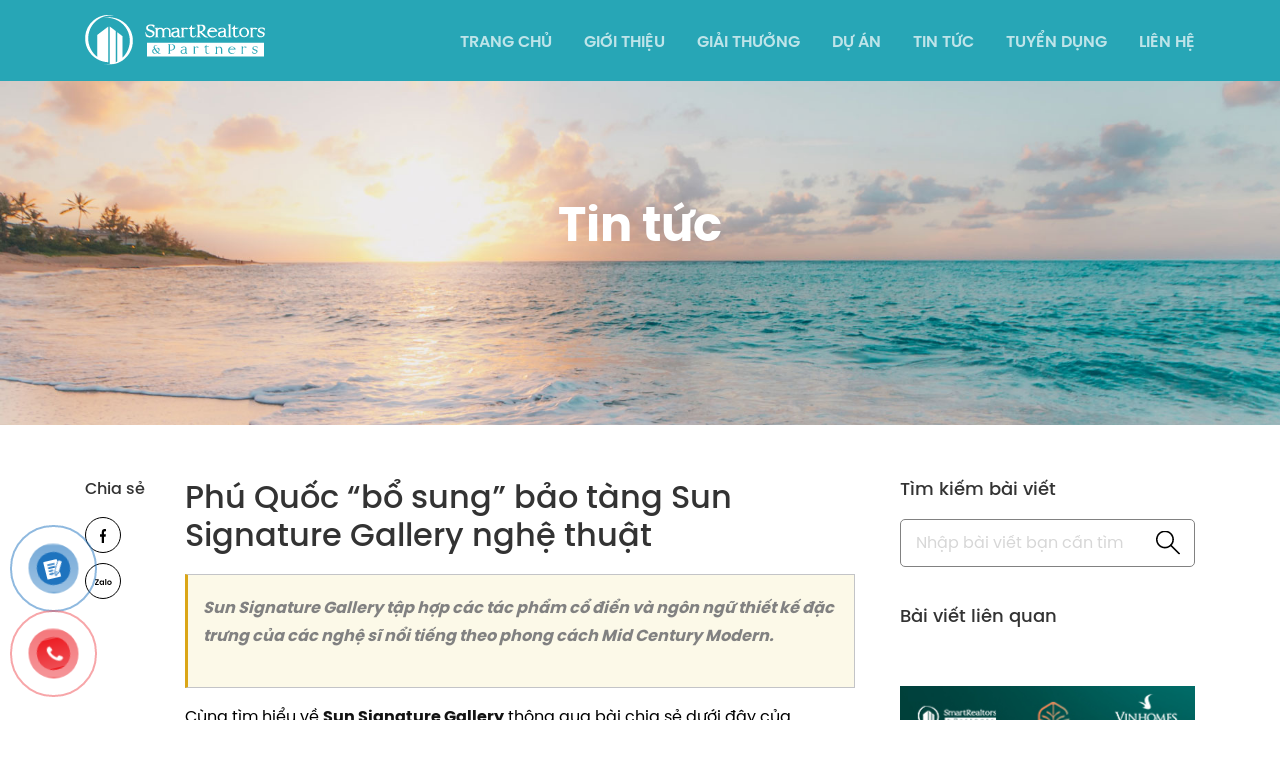

--- FILE ---
content_type: text/html; charset=UTF-8
request_url: https://smartrealtors.vn/bao-tang-nghe-thuat-sun-signature-gallery-o-pq/
body_size: 25851
content:
<!DOCTYPE html>
<html lang="vi">
<head>
	<meta http-equiv="Content-Type" content="text/html; charset=utf-8">
    <meta name="viewport" content="width=device-width, initial-scale=1, maximum-scale=1" />
    <meta name="robots" content="index, follow, max-snippet:-1, max-image-preview:large, max-video-preview:-1" />
    <meta name="googlebot" content="index, follow, max-snippet:-1, max-image-preview:large, max-video-preview:-1" />
    <meta name="bingbot" content="index, follow, max-snippet:-1, max-image-preview:large, max-video-preview:-1" />

    <meta name="ahrefs-site-verification" content="557a59f8df14279208424d3fc007ec4e4370118ae74f555c7a6b61fbd19cbbb9">

		<style>img:is([sizes="auto" i], [sizes^="auto," i]) { contain-intrinsic-size: 3000px 1500px }</style>
	
<!-- Tối ưu hóa công cụ tìm kiếm bởi Rank Math PRO - https://rankmath.com/ -->
<meta name="description" content="Sun Signature Gallery tập hợp các tác phẩm cổ điển và ngôn ngữ thiết kế đặc trưng của các nghệ sĩ nổi tiếng theo phong cách Mid Century Modern."/>
<meta name="robots" content="follow, index, max-snippet:-1, max-video-preview:-1, max-image-preview:large"/>
<link rel="canonical" href="https://smartrealtors.vn/bao-tang-nghe-thuat-sun-signature-gallery-o-pq/" />
<meta property="og:locale" content="vi_VN" />
<meta property="og:type" content="article" />
<meta property="og:title" content="Phú Quốc &quot;bổ sung&quot; bảo tàng Sun Signature Gallery nghệ thuật" />
<meta property="og:description" content="Sun Signature Gallery tập hợp các tác phẩm cổ điển và ngôn ngữ thiết kế đặc trưng của các nghệ sĩ nổi tiếng theo phong cách Mid Century Modern." />
<meta property="og:url" content="https://smartrealtors.vn/bao-tang-nghe-thuat-sun-signature-gallery-o-pq/" />
<meta property="og:site_name" content="Smartrealtors And Partners" />
<meta property="article:publisher" content="https://www.facebook.com/smartrealtorsbds" />
<meta property="article:tag" content="bảo tàng Sun Signature Gallery" />
<meta property="article:tag" content="Sun Signature Gallery" />
<meta property="article:section" content="Tin tức mới nhất" />
<meta property="og:updated_time" content="2022-02-28T09:41:45+07:00" />
<meta property="og:image" content="https://smartrealtors.vn/wp-content/uploads/2022/01/Bao-tang-nghe-thuat-Sun-Signature-Gallery-toa-lac-gan-ga-di-cap-treo-Hon-Thom-Phu-Quoc.jpg" />
<meta property="og:image:secure_url" content="https://smartrealtors.vn/wp-content/uploads/2022/01/Bao-tang-nghe-thuat-Sun-Signature-Gallery-toa-lac-gan-ga-di-cap-treo-Hon-Thom-Phu-Quoc.jpg" />
<meta property="og:image:width" content="800" />
<meta property="og:image:height" content="533" />
<meta property="og:image:alt" content="sun signature gallery" />
<meta property="og:image:type" content="image/jpeg" />
<meta property="article:published_time" content="2022-01-10T09:51:01+07:00" />
<meta property="article:modified_time" content="2022-02-28T09:41:45+07:00" />
<meta name="twitter:card" content="summary_large_image" />
<meta name="twitter:title" content="Phú Quốc &quot;bổ sung&quot; bảo tàng Sun Signature Gallery nghệ thuật" />
<meta name="twitter:description" content="Sun Signature Gallery tập hợp các tác phẩm cổ điển và ngôn ngữ thiết kế đặc trưng của các nghệ sĩ nổi tiếng theo phong cách Mid Century Modern." />
<meta name="twitter:image" content="https://smartrealtors.vn/wp-content/uploads/2022/01/Bao-tang-nghe-thuat-Sun-Signature-Gallery-toa-lac-gan-ga-di-cap-treo-Hon-Thom-Phu-Quoc.jpg" />
<meta name="twitter:label1" content="Được viết bởi" />
<meta name="twitter:data1" content="Lan Thanh" />
<meta name="twitter:label2" content="Thời gian để đọc" />
<meta name="twitter:data2" content="12 phút" />
<script type="application/ld+json" class="rank-math-schema-pro">{"@context":"https://schema.org","@graph":[{"@type":"Place","@id":"https://smartrealtors.vn/#place","geo":{"@type":"GeoCoordinates","latitude":"10.790531739246012","longitude":" 106.72060661527244"},"hasMap":"https://www.google.com/maps/search/?api=1&amp;query=10.790531739246012, 106.72060661527244","address":{"@type":"PostalAddress","streetAddress":"T\u1ea7ng 2 Shop 123, 92 Nguy\u1ec5n H\u1eefu C\u1ea3nh","addressLocality":"Ph\u01b0\u1eddng 22, B\u00ecnh Th\u1ea1nh","addressRegion":"Th\u00e0nh ph\u1ed1 H\u1ed3 Ch\u00ed Minh","postalCode":"70000","addressCountry":"Vi\u1ec7t Nam"}},{"@type":["RealEstateAgent","Organization"],"@id":"https://smartrealtors.vn/#organization","name":"Smartrealtors","url":"https://smartrealtors.vn","sameAs":["https://www.facebook.com/smartrealtorsbds"],"email":"marketing@smartrealtors.vn","address":{"@type":"PostalAddress","streetAddress":"T\u1ea7ng 2 Shop 123, 92 Nguy\u1ec5n H\u1eefu C\u1ea3nh","addressLocality":"Ph\u01b0\u1eddng 22, B\u00ecnh Th\u1ea1nh","addressRegion":"Th\u00e0nh ph\u1ed1 H\u1ed3 Ch\u00ed Minh","postalCode":"70000","addressCountry":"Vi\u1ec7t Nam"},"logo":{"@type":"ImageObject","@id":"https://smartrealtors.vn/#logo","url":"https://smartrealtors.vn/wp-content/uploads/2021/07/logo-smartreal.png","contentUrl":"https://smartrealtors.vn/wp-content/uploads/2021/07/logo-smartreal.png","caption":"Smartrealtors And Partners","inLanguage":"vi","width":"1920","height":"531"},"priceRange":"100000","openingHours":["Monday,Tuesday,Wednesday,Thursday,Friday 08:30-18:00","Saturday 08:30-17:30"],"location":{"@id":"https://smartrealtors.vn/#place"},"image":{"@id":"https://smartrealtors.vn/#logo"},"telephone":"+84937837888"},{"@type":"WebSite","@id":"https://smartrealtors.vn/#website","url":"https://smartrealtors.vn","name":"Smartrealtors And Partners","publisher":{"@id":"https://smartrealtors.vn/#organization"},"inLanguage":"vi"},{"@type":"ImageObject","@id":"https://smartrealtors.vn/wp-content/uploads/2022/01/Bao-tang-nghe-thuat-Sun-Signature-Gallery-toa-lac-gan-ga-di-cap-treo-Hon-Thom-Phu-Quoc.jpg","url":"https://smartrealtors.vn/wp-content/uploads/2022/01/Bao-tang-nghe-thuat-Sun-Signature-Gallery-toa-lac-gan-ga-di-cap-treo-Hon-Thom-Phu-Quoc.jpg","width":"800","height":"533","inLanguage":"vi"},{"@type":"BreadcrumbList","@id":"https://smartrealtors.vn/bao-tang-nghe-thuat-sun-signature-gallery-o-pq/#breadcrumb","itemListElement":[{"@type":"ListItem","position":"1","item":{"@id":"https://smartrealtors.vn","name":"Home"}},{"@type":"ListItem","position":"2","item":{"@id":"https://smartrealtors.vn/tin-tuc/","name":"Tin t\u1ee9c m\u1edbi nh\u1ea5t"}},{"@type":"ListItem","position":"3","item":{"@id":"https://smartrealtors.vn/bao-tang-nghe-thuat-sun-signature-gallery-o-pq/","name":"Ph\u00fa Qu\u1ed1c &#8220;b\u1ed5 sung&#8221; b\u1ea3o t\u00e0ng Sun Signature Gallery ngh\u1ec7 thu\u1eadt"}}]},{"@type":"WebPage","@id":"https://smartrealtors.vn/bao-tang-nghe-thuat-sun-signature-gallery-o-pq/#webpage","url":"https://smartrealtors.vn/bao-tang-nghe-thuat-sun-signature-gallery-o-pq/","name":"Ph\u00fa Qu\u1ed1c &quot;b\u1ed5 sung&quot; b\u1ea3o t\u00e0ng Sun Signature Gallery ngh\u1ec7 thu\u1eadt","datePublished":"2022-01-10T09:51:01+07:00","dateModified":"2022-02-28T09:41:45+07:00","isPartOf":{"@id":"https://smartrealtors.vn/#website"},"primaryImageOfPage":{"@id":"https://smartrealtors.vn/wp-content/uploads/2022/01/Bao-tang-nghe-thuat-Sun-Signature-Gallery-toa-lac-gan-ga-di-cap-treo-Hon-Thom-Phu-Quoc.jpg"},"inLanguage":"vi","breadcrumb":{"@id":"https://smartrealtors.vn/bao-tang-nghe-thuat-sun-signature-gallery-o-pq/#breadcrumb"}},{"@type":"Person","@id":"https://smartrealtors.vn/author/lanthanh/","name":"Lan Thanh","url":"https://smartrealtors.vn/author/lanthanh/","image":{"@type":"ImageObject","@id":"https://secure.gravatar.com/avatar/1abe2eae3cafb98732841fdff439c247c5676c09c0bc59924f8ba84b83f0ac34?s=96&amp;d=mm&amp;r=g","url":"https://secure.gravatar.com/avatar/1abe2eae3cafb98732841fdff439c247c5676c09c0bc59924f8ba84b83f0ac34?s=96&amp;d=mm&amp;r=g","caption":"Lan Thanh","inLanguage":"vi"},"worksFor":{"@id":"https://smartrealtors.vn/#organization"}},{"@type":"BlogPosting","headline":"Ph\u00fa Qu\u1ed1c &quot;b\u1ed5 sung&quot; b\u1ea3o t\u00e0ng Sun Signature Gallery ngh\u1ec7 thu\u1eadt","keywords":"sun signature gallery","datePublished":"2022-01-10T09:51:01+07:00","dateModified":"2022-02-28T09:41:45+07:00","articleSection":"Tin t\u1ee9c m\u1edbi nh\u1ea5t","author":{"@id":"https://smartrealtors.vn/author/lanthanh/","name":"Lan Thanh"},"publisher":{"@id":"https://smartrealtors.vn/#organization"},"description":"Sun Signature Gallery t\u1eadp h\u1ee3p c\u00e1c t\u00e1c ph\u1ea9m c\u1ed5 \u0111i\u1ec3n v\u00e0 ng\u00f4n ng\u1eef thi\u1ebft k\u1ebf \u0111\u1eb7c tr\u01b0ng c\u1ee7a c\u00e1c ngh\u1ec7 s\u0129 n\u1ed5i ti\u1ebfng theo phong c\u00e1ch Mid Century Modern.","name":"Ph\u00fa Qu\u1ed1c &quot;b\u1ed5 sung&quot; b\u1ea3o t\u00e0ng Sun Signature Gallery ngh\u1ec7 thu\u1eadt","@id":"https://smartrealtors.vn/bao-tang-nghe-thuat-sun-signature-gallery-o-pq/#richSnippet","isPartOf":{"@id":"https://smartrealtors.vn/bao-tang-nghe-thuat-sun-signature-gallery-o-pq/#webpage"},"image":{"@id":"https://smartrealtors.vn/wp-content/uploads/2022/01/Bao-tang-nghe-thuat-Sun-Signature-Gallery-toa-lac-gan-ga-di-cap-treo-Hon-Thom-Phu-Quoc.jpg"},"inLanguage":"vi","mainEntityOfPage":{"@id":"https://smartrealtors.vn/bao-tang-nghe-thuat-sun-signature-gallery-o-pq/#webpage"}}]}</script>
<!-- /Plugin SEO WordPress Rank Math -->


<link rel="alternate" type="application/rss+xml" title="Smartrealtors And Partners &raquo; Phú Quốc &#8220;bổ sung&#8221; bảo tàng Sun Signature Gallery nghệ thuật Dòng bình luận" href="https://smartrealtors.vn/bao-tang-nghe-thuat-sun-signature-gallery-o-pq/feed/" />
<style id='wp-emoji-styles-inline-css' type='text/css'>

	img.wp-smiley, img.emoji {
		display: inline !important;
		border: none !important;
		box-shadow: none !important;
		height: 1em !important;
		width: 1em !important;
		margin: 0 0.07em !important;
		vertical-align: -0.1em !important;
		background: none !important;
		padding: 0 !important;
	}
</style>

<style id='classic-theme-styles-inline-css' type='text/css'>
/*! This file is auto-generated */
.wp-block-button__link{color:#fff;background-color:#32373c;border-radius:9999px;box-shadow:none;text-decoration:none;padding:calc(.667em + 2px) calc(1.333em + 2px);font-size:1.125em}.wp-block-file__button{background:#32373c;color:#fff;text-decoration:none}
</style>
<style id='global-styles-inline-css' type='text/css'>
:root{--wp--preset--aspect-ratio--square: 1;--wp--preset--aspect-ratio--4-3: 4/3;--wp--preset--aspect-ratio--3-4: 3/4;--wp--preset--aspect-ratio--3-2: 3/2;--wp--preset--aspect-ratio--2-3: 2/3;--wp--preset--aspect-ratio--16-9: 16/9;--wp--preset--aspect-ratio--9-16: 9/16;--wp--preset--color--black: #000000;--wp--preset--color--cyan-bluish-gray: #abb8c3;--wp--preset--color--white: #ffffff;--wp--preset--color--pale-pink: #f78da7;--wp--preset--color--vivid-red: #cf2e2e;--wp--preset--color--luminous-vivid-orange: #ff6900;--wp--preset--color--luminous-vivid-amber: #fcb900;--wp--preset--color--light-green-cyan: #7bdcb5;--wp--preset--color--vivid-green-cyan: #00d084;--wp--preset--color--pale-cyan-blue: #8ed1fc;--wp--preset--color--vivid-cyan-blue: #0693e3;--wp--preset--color--vivid-purple: #9b51e0;--wp--preset--gradient--vivid-cyan-blue-to-vivid-purple: linear-gradient(135deg,rgba(6,147,227,1) 0%,rgb(155,81,224) 100%);--wp--preset--gradient--light-green-cyan-to-vivid-green-cyan: linear-gradient(135deg,rgb(122,220,180) 0%,rgb(0,208,130) 100%);--wp--preset--gradient--luminous-vivid-amber-to-luminous-vivid-orange: linear-gradient(135deg,rgba(252,185,0,1) 0%,rgba(255,105,0,1) 100%);--wp--preset--gradient--luminous-vivid-orange-to-vivid-red: linear-gradient(135deg,rgba(255,105,0,1) 0%,rgb(207,46,46) 100%);--wp--preset--gradient--very-light-gray-to-cyan-bluish-gray: linear-gradient(135deg,rgb(238,238,238) 0%,rgb(169,184,195) 100%);--wp--preset--gradient--cool-to-warm-spectrum: linear-gradient(135deg,rgb(74,234,220) 0%,rgb(151,120,209) 20%,rgb(207,42,186) 40%,rgb(238,44,130) 60%,rgb(251,105,98) 80%,rgb(254,248,76) 100%);--wp--preset--gradient--blush-light-purple: linear-gradient(135deg,rgb(255,206,236) 0%,rgb(152,150,240) 100%);--wp--preset--gradient--blush-bordeaux: linear-gradient(135deg,rgb(254,205,165) 0%,rgb(254,45,45) 50%,rgb(107,0,62) 100%);--wp--preset--gradient--luminous-dusk: linear-gradient(135deg,rgb(255,203,112) 0%,rgb(199,81,192) 50%,rgb(65,88,208) 100%);--wp--preset--gradient--pale-ocean: linear-gradient(135deg,rgb(255,245,203) 0%,rgb(182,227,212) 50%,rgb(51,167,181) 100%);--wp--preset--gradient--electric-grass: linear-gradient(135deg,rgb(202,248,128) 0%,rgb(113,206,126) 100%);--wp--preset--gradient--midnight: linear-gradient(135deg,rgb(2,3,129) 0%,rgb(40,116,252) 100%);--wp--preset--font-size--small: 13px;--wp--preset--font-size--medium: 20px;--wp--preset--font-size--large: 36px;--wp--preset--font-size--x-large: 42px;--wp--preset--spacing--20: 0.44rem;--wp--preset--spacing--30: 0.67rem;--wp--preset--spacing--40: 1rem;--wp--preset--spacing--50: 1.5rem;--wp--preset--spacing--60: 2.25rem;--wp--preset--spacing--70: 3.38rem;--wp--preset--spacing--80: 5.06rem;--wp--preset--shadow--natural: 6px 6px 9px rgba(0, 0, 0, 0.2);--wp--preset--shadow--deep: 12px 12px 50px rgba(0, 0, 0, 0.4);--wp--preset--shadow--sharp: 6px 6px 0px rgba(0, 0, 0, 0.2);--wp--preset--shadow--outlined: 6px 6px 0px -3px rgba(255, 255, 255, 1), 6px 6px rgba(0, 0, 0, 1);--wp--preset--shadow--crisp: 6px 6px 0px rgba(0, 0, 0, 1);}:where(.is-layout-flex){gap: 0.5em;}:where(.is-layout-grid){gap: 0.5em;}body .is-layout-flex{display: flex;}.is-layout-flex{flex-wrap: wrap;align-items: center;}.is-layout-flex > :is(*, div){margin: 0;}body .is-layout-grid{display: grid;}.is-layout-grid > :is(*, div){margin: 0;}:where(.wp-block-columns.is-layout-flex){gap: 2em;}:where(.wp-block-columns.is-layout-grid){gap: 2em;}:where(.wp-block-post-template.is-layout-flex){gap: 1.25em;}:where(.wp-block-post-template.is-layout-grid){gap: 1.25em;}.has-black-color{color: var(--wp--preset--color--black) !important;}.has-cyan-bluish-gray-color{color: var(--wp--preset--color--cyan-bluish-gray) !important;}.has-white-color{color: var(--wp--preset--color--white) !important;}.has-pale-pink-color{color: var(--wp--preset--color--pale-pink) !important;}.has-vivid-red-color{color: var(--wp--preset--color--vivid-red) !important;}.has-luminous-vivid-orange-color{color: var(--wp--preset--color--luminous-vivid-orange) !important;}.has-luminous-vivid-amber-color{color: var(--wp--preset--color--luminous-vivid-amber) !important;}.has-light-green-cyan-color{color: var(--wp--preset--color--light-green-cyan) !important;}.has-vivid-green-cyan-color{color: var(--wp--preset--color--vivid-green-cyan) !important;}.has-pale-cyan-blue-color{color: var(--wp--preset--color--pale-cyan-blue) !important;}.has-vivid-cyan-blue-color{color: var(--wp--preset--color--vivid-cyan-blue) !important;}.has-vivid-purple-color{color: var(--wp--preset--color--vivid-purple) !important;}.has-black-background-color{background-color: var(--wp--preset--color--black) !important;}.has-cyan-bluish-gray-background-color{background-color: var(--wp--preset--color--cyan-bluish-gray) !important;}.has-white-background-color{background-color: var(--wp--preset--color--white) !important;}.has-pale-pink-background-color{background-color: var(--wp--preset--color--pale-pink) !important;}.has-vivid-red-background-color{background-color: var(--wp--preset--color--vivid-red) !important;}.has-luminous-vivid-orange-background-color{background-color: var(--wp--preset--color--luminous-vivid-orange) !important;}.has-luminous-vivid-amber-background-color{background-color: var(--wp--preset--color--luminous-vivid-amber) !important;}.has-light-green-cyan-background-color{background-color: var(--wp--preset--color--light-green-cyan) !important;}.has-vivid-green-cyan-background-color{background-color: var(--wp--preset--color--vivid-green-cyan) !important;}.has-pale-cyan-blue-background-color{background-color: var(--wp--preset--color--pale-cyan-blue) !important;}.has-vivid-cyan-blue-background-color{background-color: var(--wp--preset--color--vivid-cyan-blue) !important;}.has-vivid-purple-background-color{background-color: var(--wp--preset--color--vivid-purple) !important;}.has-black-border-color{border-color: var(--wp--preset--color--black) !important;}.has-cyan-bluish-gray-border-color{border-color: var(--wp--preset--color--cyan-bluish-gray) !important;}.has-white-border-color{border-color: var(--wp--preset--color--white) !important;}.has-pale-pink-border-color{border-color: var(--wp--preset--color--pale-pink) !important;}.has-vivid-red-border-color{border-color: var(--wp--preset--color--vivid-red) !important;}.has-luminous-vivid-orange-border-color{border-color: var(--wp--preset--color--luminous-vivid-orange) !important;}.has-luminous-vivid-amber-border-color{border-color: var(--wp--preset--color--luminous-vivid-amber) !important;}.has-light-green-cyan-border-color{border-color: var(--wp--preset--color--light-green-cyan) !important;}.has-vivid-green-cyan-border-color{border-color: var(--wp--preset--color--vivid-green-cyan) !important;}.has-pale-cyan-blue-border-color{border-color: var(--wp--preset--color--pale-cyan-blue) !important;}.has-vivid-cyan-blue-border-color{border-color: var(--wp--preset--color--vivid-cyan-blue) !important;}.has-vivid-purple-border-color{border-color: var(--wp--preset--color--vivid-purple) !important;}.has-vivid-cyan-blue-to-vivid-purple-gradient-background{background: var(--wp--preset--gradient--vivid-cyan-blue-to-vivid-purple) !important;}.has-light-green-cyan-to-vivid-green-cyan-gradient-background{background: var(--wp--preset--gradient--light-green-cyan-to-vivid-green-cyan) !important;}.has-luminous-vivid-amber-to-luminous-vivid-orange-gradient-background{background: var(--wp--preset--gradient--luminous-vivid-amber-to-luminous-vivid-orange) !important;}.has-luminous-vivid-orange-to-vivid-red-gradient-background{background: var(--wp--preset--gradient--luminous-vivid-orange-to-vivid-red) !important;}.has-very-light-gray-to-cyan-bluish-gray-gradient-background{background: var(--wp--preset--gradient--very-light-gray-to-cyan-bluish-gray) !important;}.has-cool-to-warm-spectrum-gradient-background{background: var(--wp--preset--gradient--cool-to-warm-spectrum) !important;}.has-blush-light-purple-gradient-background{background: var(--wp--preset--gradient--blush-light-purple) !important;}.has-blush-bordeaux-gradient-background{background: var(--wp--preset--gradient--blush-bordeaux) !important;}.has-luminous-dusk-gradient-background{background: var(--wp--preset--gradient--luminous-dusk) !important;}.has-pale-ocean-gradient-background{background: var(--wp--preset--gradient--pale-ocean) !important;}.has-electric-grass-gradient-background{background: var(--wp--preset--gradient--electric-grass) !important;}.has-midnight-gradient-background{background: var(--wp--preset--gradient--midnight) !important;}.has-small-font-size{font-size: var(--wp--preset--font-size--small) !important;}.has-medium-font-size{font-size: var(--wp--preset--font-size--medium) !important;}.has-large-font-size{font-size: var(--wp--preset--font-size--large) !important;}.has-x-large-font-size{font-size: var(--wp--preset--font-size--x-large) !important;}
:where(.wp-block-post-template.is-layout-flex){gap: 1.25em;}:where(.wp-block-post-template.is-layout-grid){gap: 1.25em;}
:where(.wp-block-columns.is-layout-flex){gap: 2em;}:where(.wp-block-columns.is-layout-grid){gap: 2em;}
:root :where(.wp-block-pullquote){font-size: 1.5em;line-height: 1.6;}
</style>




<style id='fixedtoc-style-inline-css' type='text/css'>
.ftwp-in-post#ftwp-container-outer { height: auto; } #ftwp-container.ftwp-wrap #ftwp-contents { width: 250px; height: auto; } .ftwp-in-post#ftwp-container-outer #ftwp-contents { height: auto; } .ftwp-in-post#ftwp-container-outer.ftwp-float-none #ftwp-contents { width: 250px; } #ftwp-container.ftwp-wrap #ftwp-trigger { width: 50px; height: 50px; font-size: 30px; } #ftwp-container #ftwp-trigger.ftwp-border-medium { font-size: 29px; } #ftwp-container.ftwp-wrap #ftwp-header { font-size: 22px; font-family: inherit; } #ftwp-container.ftwp-wrap #ftwp-header-title { font-weight: bold; } #ftwp-container.ftwp-wrap #ftwp-list { font-size: 14px; font-family: inherit; } #ftwp-container #ftwp-list.ftwp-liststyle-decimal .ftwp-anchor::before { font-size: 14px; } #ftwp-container #ftwp-list.ftwp-strong-first>.ftwp-item>.ftwp-anchor .ftwp-text { font-size: 15.4px; } #ftwp-container #ftwp-list.ftwp-strong-first.ftwp-liststyle-decimal>.ftwp-item>.ftwp-anchor::before { font-size: 15.4px; } #ftwp-container.ftwp-wrap #ftwp-trigger { color: #27a6b6; background: rgba(243,243,243,0.95); } #ftwp-container.ftwp-wrap #ftwp-trigger { border-color: rgba(39,166,182,0.95); } #ftwp-container.ftwp-wrap #ftwp-contents { border-color: rgba(255,255,255,0.95); } #ftwp-container.ftwp-wrap #ftwp-header { color: #333333; background: rgba(247,247,247,0.95); } #ftwp-container.ftwp-wrap #ftwp-contents:hover #ftwp-header { background: #f7f7f7; } #ftwp-container.ftwp-wrap #ftwp-list { color: #333333; background: rgba(247,247,247,0.95); } #ftwp-container.ftwp-wrap #ftwp-contents:hover #ftwp-list { background: #f7f7f7; } #ftwp-container.ftwp-wrap #ftwp-list .ftwp-anchor:hover { color: #27a6b6; } #ftwp-container.ftwp-wrap #ftwp-list .ftwp-anchor:focus, #ftwp-container.ftwp-wrap #ftwp-list .ftwp-active, #ftwp-container.ftwp-wrap #ftwp-list .ftwp-active:hover { color: #fff; } #ftwp-container.ftwp-wrap #ftwp-list .ftwp-text::before { background: rgba(39,166,182,0.95); } .ftwp-heading-target::before { background: rgba(39,166,182,0.95); }
</style>







<link rel="https://api.w.org/" href="https://smartrealtors.vn/wp-json/" /><link rel="alternate" title="JSON" type="application/json" href="https://smartrealtors.vn/wp-json/wp/v2/posts/25872" /><link rel="EditURI" type="application/rsd+xml" title="RSD" href="https://smartrealtors.vn/xmlrpc.php?rsd" />
<meta name="generator" content="WordPress 6.8.3" />
<link rel='shortlink' href='https://smartrealtors.vn/?p=25872' />
<link rel="alternate" title="oNhúng (JSON)" type="application/json+oembed" href="https://smartrealtors.vn/wp-json/oembed/1.0/embed?url=https%3A%2F%2Fsmartrealtors.vn%2Fbao-tang-nghe-thuat-sun-signature-gallery-o-pq%2F" />
<link rel="alternate" title="oNhúng (XML)" type="text/xml+oembed" href="https://smartrealtors.vn/wp-json/oembed/1.0/embed?url=https%3A%2F%2Fsmartrealtors.vn%2Fbao-tang-nghe-thuat-sun-signature-gallery-o-pq%2F&#038;format=xml" />
<title>Phú Quốc &quot;bổ sung&quot; bảo tàng Sun Signature Gallery nghệ thuật</title><link rel="stylesheet" href="https://smartrealtors.vn/wp-content/cache/min/1/1d422cb359ec636900d02a258cc08a68.css" media="all" data-minify="1" /><meta name="generator" content="Elementor 3.34.0; features: e_font_icon_svg, additional_custom_breakpoints; settings: css_print_method-external, google_font-enabled, font_display-swap">
			<style>
				.e-con.e-parent:nth-of-type(n+4):not(.e-lazyloaded):not(.e-no-lazyload),
				.e-con.e-parent:nth-of-type(n+4):not(.e-lazyloaded):not(.e-no-lazyload) * {
					background-image: none !important;
				}
				@media screen and (max-height: 1024px) {
					.e-con.e-parent:nth-of-type(n+3):not(.e-lazyloaded):not(.e-no-lazyload),
					.e-con.e-parent:nth-of-type(n+3):not(.e-lazyloaded):not(.e-no-lazyload) * {
						background-image: none !important;
					}
				}
				@media screen and (max-height: 640px) {
					.e-con.e-parent:nth-of-type(n+2):not(.e-lazyloaded):not(.e-no-lazyload),
					.e-con.e-parent:nth-of-type(n+2):not(.e-lazyloaded):not(.e-no-lazyload) * {
						background-image: none !important;
					}
				}
			</style>
			<link rel="icon" href="https://smartrealtors.vn/wp-content/uploads/2021/06/cropped-favicon-32x32.png" sizes="32x32" />
<link rel="icon" href="https://smartrealtors.vn/wp-content/uploads/2021/06/cropped-favicon-192x192.png" sizes="192x192" />
<link rel="apple-touch-icon" href="https://smartrealtors.vn/wp-content/uploads/2021/06/cropped-favicon-180x180.png" />
<meta name="msapplication-TileImage" content="https://smartrealtors.vn/wp-content/uploads/2021/06/cropped-favicon-270x270.png" />
		<style type="text/css" id="wp-custom-css">
			/* --- SỬA LỖI NÚT X  --- */
.popup-close {
    width: 30px !important;
    height: 30px !important;
    line-height: 30px !important;
    font-size: 20px !important;
    position: absolute !important;
    top: 10px !important;
    right: 10px !important;
    background: #000 !important; /* Màu nền nút */
    color: #fff !important;      /* Màu chữ X */
    border-radius: 50%;
    border: none;
    z-index: 9999;
    cursor: pointer;
    display: flex;
    align-items: center;
    justify-content: center;
}

/* --- SỬA LỖI SLIDESHOW MẤT NÚT --- */
.slideshow-real button.prev,
.slideshow-real button.next {
    width: 40px;
    height: 40px;
    background: rgba(0,0,0,0.5);
    color: white;
    border-radius: 50%;
    position: absolute;
    top: 50%;
    transform: translateY(-50%);
    z-index: 20;
    border: none;
    cursor: pointer;
}
.slideshow-real button.prev { left: 10px; }
.slideshow-real button.next { right: 10px; }

/* --- NẾU JS KHÔNG CHẠY ĐƯỢC AOS --- */
/* Dòng này đảm bảo nếu JS lỗi thì nội dung vẫn hiện ra chứ không ẩn luôn */
[data-aos] {
    opacity: 1 !important;
    transform: none !important;
}		</style>
		<noscript><style id="rocket-lazyload-nojs-css">.rll-youtube-player, [data-lazy-src]{display:none !important;}</style></noscript>	
    
	
	<meta name="facebook-domain-verification" content="pnehqw0drlio9yoyuh2j8beoe3m5ff" />
<script src="https://analytics.ahrefs.com/analytics.js" data-key="IEK7MTuNm/RRLyMBqEiefg" async></script>
<!-- Global site tag (gtag.js) - Google Analytics -->
<script async src="https://www.googletagmanager.com/gtag/js?id=UA-89412036-21"></script>
<script>
  window.dataLayer = window.dataLayer || [];
  function gtag(){dataLayer.push(arguments);}
  gtag('js', new Date());
  gtag('config', 'UA-89412036-21');
</script>

<!-- Google Tag Manager -->
<script>(function(w,d,s,l,i){w[l]=w[l]||[];w[l].push({'gtm.start':
new Date().getTime(),event:'gtm.js'});var f=d.getElementsByTagName(s)[0],
j=d.createElement(s),dl=l!='dataLayer'?'&l='+l:'';j.async=true;j.src=
'https://www.googletagmanager.com/gtm.js?id='+i+dl;f.parentNode.insertBefore(j,f);
})(window,document,'script','dataLayer','GTM-P3J6WWQ');</script>
<!-- End Google Tag Manager -->



<!-- Google tag (gtag.js) -->
<script async src="https://www.googletagmanager.com/gtag/js?id=G-C54FY328VW"></script>
<script>
  window.dataLayer = window.dataLayer || [];
  function gtag(){dataLayer.push(arguments);}
  gtag('js', new Date());
  gtag('config', 'G-C54FY328VW');
</script>    <meta name="google-site-verification" content="Jh_d1t3EjpJhzu28nKNhQ3mQietZm7yG_HlutgACGtQ" />
	<!-- Facebook Pixel Code -->
	<script>
	!function(f,b,e,v,n,t,s)
	{if(f.fbq)return;n=f.fbq=function(){n.callMethod?
	n.callMethod.apply(n,arguments):n.queue.push(arguments)};
	if(!f._fbq)f._fbq=n;n.push=n;n.loaded=!0;n.version='2.0';
	n.queue=[];t=b.createElement(e);t.async=!0;
	t.src=v;s=b.getElementsByTagName(e)[0];
	s.parentNode.insertBefore(t,s)}(window, document,'script',
	'https://connect.facebook.net/en_US/fbevents.js');
	fbq('init', '1670800726371695');
	fbq('track', 'PageView');
	</script>
	<noscript><img height="1" width="1" style="display:none"
	src="https://www.facebook.com/tr?id=1670800726371695&ev=PageView&noscript=1"
	/></noscript>
	<!-- End Facebook Pixel Code -->

</head>
<body data-rsssl=1>
	<!-- Google Tag Manager (noscript) -->
<noscript><iframe src="https://www.googletagmanager.com/ns.html?id=GTM-P3J6WWQ"
height="0" width="0" style="display:none;visibility:hidden"></iframe></noscript>
<!-- End Google Tag Manager (noscript) -->    <header id="header" class="header">
		<div class="header__inner">
			<button class="navbar-toggler collapsed" type="button" data-toggle="collapse" data-target="#main-menu" aria-expanded="false" aria-label="Toggle navigation">
				<span class="wrap-line">
					<span class="line"></span>
					<span class="line"></span>
					<span class="line"></span>
					<span class="line"></span>
				</span>
			</button>
			<div class="container">
				<div class="nav-comp-column">
					<div class="logo-main">
						<a href="https://smartrealtors.vn">
														<img src="data:image/svg+xml,%3Csvg%20xmlns='http://www.w3.org/2000/svg'%20viewBox='0%200%200%200'%3E%3C/svg%3E" class="logo-img" alt="logo" title="logo" data-lazy-src="https://smartrealtors.vn/wp-content/uploads/2021/06/logo.svg"><noscript><img src="https://smartrealtors.vn/wp-content/uploads/2021/06/logo.svg" class="logo-img" alt="logo" title="logo"></noscript>
						</a>
					</div>
					<div class="main-menu">
									            <ul id="menu-menu-main" class="navbar-nav navbar__list"><li class="nav-item"><a class="nav-link" href="https://smartrealtors.vn/">Trang chủ</a></li>
<li class="nav-item"><a class="nav-link" href="https://smartrealtors.vn/gioi-thieu/">Giới thiệu</a></li>
<li class="nav-item"><a class="nav-link" href="https://smartrealtors.vn/giai-thuong/">Giải thưởng</a></li>
<li class="nav-item"><a class="nav-link" href="https://smartrealtors.vn/du-an/">Dự án</a></li>
<li class="nav-item"><a class="nav-link" href="https://smartrealtors.vn/tin-tuc-moi/">Tin tức</a></li>
<li class="nav-item"><a class="nav-link" href="https://smartrealtors.vn/tuyen-dung-smr/">Tuyển dụng</a></li>
<li class="nav-item"><a class="nav-link" href="https://smartrealtors.vn/lien-he/">Liên hệ</a></li>
</ul>					</div>
				</div>
			</div>
		</div>
		<div class="mobile-menu">
			<div class="mobile-menu__overlay"></div>
			<div class="mobile-menu__box">
				<div class="mobile-menu__close-button">
					<img src="data:image/svg+xml,%3Csvg%20xmlns='http://www.w3.org/2000/svg'%20viewBox='0%200%200%200'%3E%3C/svg%3E" alt="icon close" data-lazy-src="https://smartrealtors.vn/wp-content/themes/smr/assets/images/icons/icon-close.svg"><noscript><img src="https://smartrealtors.vn/wp-content/themes/smr/assets/images/icons/icon-close.svg" alt="icon close"></noscript>
				</div>
				<div class="mobile-menu__inner">
					<div class="logo-main">
						<a href="https://smartrealtors.vn">
														<img src="data:image/svg+xml,%3Csvg%20xmlns='http://www.w3.org/2000/svg'%20viewBox='0%200%200%200'%3E%3C/svg%3E" class="logo-img" alt="logo-mobile" title="logo mobile" data-lazy-src="https://smartrealtors.vn/wp-content/uploads/2021/06/logo-mobile.svg"><noscript><img src="https://smartrealtors.vn/wp-content/uploads/2021/06/logo-mobile.svg" class="logo-img" alt="logo-mobile" title="logo mobile"></noscript>
						</a>
					</div>
					<div class="main-menu-1">
			            <ul id="menu-mobile-menu" class="navbar-nav navbar__list"><li class="nav-item"><a class="nav-link" href="https://smartrealtors.vn/">Trang chủ</a></li>
<li class="nav-item"><a class="nav-link" href="https://smartrealtors.vn/gioi-thieu/">Giới thiệu</a></li>
<li class="nav-item"><a class="nav-link" href="https://smartrealtors.vn/giai-thuong/">Giải thưởng</a></li>
<li class="nav-item"><a class="nav-link" href="https://smartrealtors.vn/du-an/">Dự án</a></li>
<li class="nav-item"><a class="nav-link" href="https://smartrealtors.vn/tin-tuc-moi/">Tin tức</a></li>
<li class="nav-item"><a class="nav-link" href="https://smartrealtors.vn/tuyen-dung-smr/">Tuyển dụng</a></li>
<li class="nav-item"><a class="nav-link" href="https://smartrealtors.vn/lien-he/">Liên hệ</a></li>
</ul>						<div class="hotline">
							<a href="tel: 0937 837 888">
								<span>Hotline:</span> 
								<span>0937 837 888</span>
							</a>
						</div>
					</div>
				</div>
			</div>
		</div>
	</header>




<main>
	<a class="hotline-phone-ring chat-zalo" href="#" target="_blank" rel="nofollow">
		<div class="hotline-phone-ring-wrap">
			<div class="hotline-phone-ring-circle"></div>
			<div class="hotline-phone-ring-circle-fill"></div>
			<div class="hotline-phone-ring-img-circle">
				<div class="pps-btn-img">
					<svg version="1.1" id="Capa_1" xmlns="http://www.w3.org/2000/svg" xmlns:xlink="http://www.w3.org/1999/xlink" x="0px" y="0px" viewBox="0 0 47 47" style="enable-background:new 0 0 47 47;" xml:space="preserve" class="icon">
						<path class="line" d="M34.3,35.9l-9.8,6.4l0,0c-0.4,0.3-1,0.3-1.4,0c0,0-0.1,0-0.1-0.1c-0.4-0.3-0.6-0.7-0.6-1.2l0-9.9
						c0-0.2,0.1-0.4,0.2-0.6L36.3,6.5l0-4.4c0-1.2-1-2.1-2.1-2.1h-32C1,0,0,1,0,2.1v42.7C0,46,1,47,2.2,47h32c1.2,0,2.1-1,2.1-2.1V33.1
						l-1,1.8C35.1,35.3,34.7,35.7,34.3,35.9z M10.2,8.4h16c1.2,0,2.1,1,2.1,2.1c0,1.2-1,2.1-2.1,2.1h-16c-1.2,0-2.1-1-2.1-2.1
						C8,9.3,9,8.4,10.2,8.4z M10.2,16.4h16c1.2,0,2.1,1,2.1,2.1c0,1.2-1,2.1-2.1,2.1h-16c-1.2,0-2.1-1-2.1-2.1C8,17.3,9,16.4,10.2,16.4z
						M18.2,36.9h-8C9,36.9,8,36,8,34.8s1-2.1,2.1-2.1h8c1.2,0,2.1,1,2.1,2.1C20.3,36,19.4,36.9,18.2,36.9z M18.2,28.7h-8
						c-1.2,0-2.1-1-2.1-2.1s1-2.1,2.1-2.1h8c1.2,0,2.1,1,2.1,2.1C20.3,27.7,19.4,28.7,18.2,28.7z"></path>
						<path class="line" d="M46.9,9.9c0-0.2-0.5-1.9-3.2-3.5c-2.7-1.6-4.4-1.1-4.6-1c-0.3,0.1-0.5,0.3-0.6,0.5L25.2,29
						c-0.1,0.1-0.1,0.3-0.1,0.5l-0.4,7.1l0,0l-0.1,1.2c0,0.4,0.2,0.8,0.5,1c0.4,0.2,0.8,0.2,1.1,0l5.8-3.9l1.1-0.7
						c0.1-0.1,0.3-0.2,0.3-0.4l13.4-23.1C47,10.4,47,10.2,46.9,9.9z M28.9,35.1c-0.4-0.3-0.8-0.6-1.2-0.8c-0.4-0.3-0.9-0.5-1.3-0.6
						l0.1-2.5c0.6,0.1,1.4,0.3,2.4,0.9c1,0.6,1.7,1.2,2,1.7L28.9,35.1z"></path>
					</svg>
				</div>
			</div>
		</div>
	</a>
	<a class="hotline-phone-ring" href="tel:0916257825" target="_blank" rel="nofollow">
		<div class="hotline-phone-ring-wrap">
			<div class="hotline-phone-ring-circle"></div>
			<div class="hotline-phone-ring-circle-fill"></div>
			<div class="hotline-phone-ring-img-circle">
				<div class="pps-btn-img">
					<img src="data:image/svg+xml,%3Csvg%20xmlns='http://www.w3.org/2000/svg'%20viewBox='0%200%2050%200'%3E%3C/svg%3E" alt="Số điện thoại" width="50" data-lazy-src="https://smartrealtors.vn/wp-content/themes/smr/assets/images/icons/icon-call.png"><noscript><img src="https://smartrealtors.vn/wp-content/themes/smr/assets/images/icons/icon-call.png" alt="Số điện thoại" width="50"></noscript>
				</div>
			</div>
		</div>
	</a>
	<div id="popup-form" class="popup-show">
		<div class="component-inner">
			<div class="component-info">
				<div class="title mb-20">
					ĐĂNG KÝ NHẬN THÔNG TIN | BẢNG GIÁ
				</div>
				<div class="form-contact">
					<div class="group-heading">
						<div class="logo">
							<a href="https://smartrealtors.vn">
																<img src="data:image/svg+xml,%3Csvg%20xmlns='http://www.w3.org/2000/svg'%20viewBox='0%200%200%200'%3E%3C/svg%3E" class="logo-img" alt="logo-mobile" title="logo mobile" data-lazy-src="https://smartrealtors.vn/wp-content/uploads/2021/06/logo-mobile.svg"><noscript><img src="https://smartrealtors.vn/wp-content/uploads/2021/06/logo-mobile.svg" class="logo-img" alt="logo-mobile" title="logo mobile"></noscript>
							</a>
						</div>
						<div class="description">
							<p>
								Thông tin liên hệ:
							</p>
							<ul>
								<li>
									<a href="#">
										<span class="icon">
											<span class="mdi default-icon icon mdi-map-marker"></span>
										</span>
										<span class="text">
											Tầng 2 Tòa Nhà Đại Dũng 92 Nguyễn Hữu Cảnh, P. 22, Q. Bình Thạnh, TP. HCM.
										</span>
									</a>
								</li>
								<li>
									<a href="tel: 0916257825">
										<span class="icon">
											<span class="mdi default-icon icon mdi-phone"></span>
										</span>
										<span class="text">
											0916 25 78 25
										</span>
									</a>
								</li>
								<li>
									<a href="maito: info@smartrealtors.com">
										<span class="icon">
											<span class="mdi default-icon icon mdi-email-open"></span>
										</span>
										<span class="text">
											info@smartrealtors.com
										</span>
									</a>
								</li>
							</ul>
						</div>
					</div>
					<div class="group-form">
						<div role="form" class="wpcf7" id="wpcf7-f25553-p25872-o1" lang="vi" dir="ltr">
<div class="screen-reader-response"><p role="status" aria-live="polite" aria-atomic="true"></p> <ul></ul></div>
<form action="/bao-tang-nghe-thuat-sun-signature-gallery-o-pq/#wpcf7-f25553-p25872-o1" method="post" class="wpcf7-form init" novalidate="novalidate" data-status="init">
<div style="display: none;">
<input type="hidden" name="_wpcf7" value="25553" />
<input type="hidden" name="_wpcf7_version" value="5.6.4" />
<input type="hidden" name="_wpcf7_locale" value="vi" />
<input type="hidden" name="_wpcf7_unit_tag" value="wpcf7-f25553-p25872-o1" />
<input type="hidden" name="_wpcf7_container_post" value="25872" />
<input type="hidden" name="_wpcf7_posted_data_hash" value="" />
</div>
<div class="form-home__contact">
<div class="form-home__contact-wrap">
<div class="form-group">
<div class="inner"><span class="wpcf7-form-control-wrap" data-name="fullname"><input type="text" name="fullname" value="" size="40" class="wpcf7-form-control wpcf7-text wpcf7-validates-as-required input" aria-required="true" aria-invalid="false" placeholder="Họ và tên *" /></span></div>
</div>
<div class="form-group">
<div class="inner"><span class="wpcf7-form-control-wrap" data-name="phone"><input type="tel" name="phone" value="" size="40" class="wpcf7-form-control wpcf7-text wpcf7-tel wpcf7-validates-as-required wpcf7-validates-as-tel input" aria-required="true" aria-invalid="false" placeholder="Số điện thoại *" /></span></div>
</div>
<div class="form-group">
<div class="inner"><span class="wpcf7-form-control-wrap" data-name="email"><input type="email" name="email" value="" size="40" class="wpcf7-form-control wpcf7-text wpcf7-email wpcf7-validates-as-email input" aria-invalid="false" placeholder="email" /></span></div>
</div>
</div>
<div class="form-home__contact-submit">
            <button type="submit" class="button button_submit wpcf7-form-control wpcf7-submit"><span>GỬI YÊU CẦU</span></button></p>
<div class="quote">Cam kết bảo mật thông tin (*)</div>
</div>
</div>
<div class="wpcf7-response-output" aria-hidden="true"></div></form></div>					</div>
				</div>
			</div>
			<div class="close-button">
				X
				<!-- <span>Đóng</span> -->
			</div>
		</div>
	</div>
	<section class="main-background-page">
		<div class="background-img"> 
			<img src="data:image/svg+xml,%3Csvg%20xmlns='http://www.w3.org/2000/svg'%20viewBox='0%200%200%200'%3E%3C/svg%3E" alt="background" class="img" data-lazy-src="https://smartrealtors.vn/wp-content/themes/smr/assets/images/examples/bg-single.jpg"><noscript><img src="https://smartrealtors.vn/wp-content/themes/smr/assets/images/examples/bg-single.jpg" alt="background" class="img"></noscript>
		</div>
		<div class="container">
			<div class="component-inner" data-aos="fade-up">
				<h2 class="title">Tin tức</h2>
			</div>
		</div>
	</section>
	<section class="page-blogs-content content-single-page">
		<div class="container">
			<div class="page-blogs-content__inner">
				<div class="page-blogs-content__left">
					<div class="socials-share">
						<div class="socials-share__list">
							<h4 class="title">
								Chia sẻ
							</h4>
							<div class="socials-share__item">
								<a target="_blank" href="https://www.facebook.com/sharer.php?u=https://smartrealtors.vn/bao-tang-nghe-thuat-sun-signature-gallery-o-pq/" aria-hidden="true" class="link">
									<svg width="6" height="14" viewBox="0 0 6 14" fill="none" xmlns="http://www.w3.org/2000/svg">
										<path d="M1.77953 3.35942V5.2597H0V7.75623H1.77953V14H3.97244V7.75623H5.6063L5.91732 5.2597H3.97244V3.64058C3.97244 2.95706 4.24409 2.29294 5.11417 2.29294H6V0.169668C6 0.169668 5.19685 0 4.42913 0C2.82677 0 1.77953 1.19252 1.77953 3.35942Z" fill="black"/>
									</svg>
								</a>
							</div>
							<div class="socials-share__item">
								<div class="zalo-share-button" data-href="https://smartrealtors.vn/bao-tang-nghe-thuat-sun-signature-gallery-o-pq/" data-oaid="579745863508352884" data-layout="2" data-color="white" data-customize=true>
									<div class="link">
										<svg width="17" height="6" viewBox="0 0 17 6" fill="none" xmlns="http://www.w3.org/2000/svg">
											<path d="M3.81272 0.338379H0V1.28154H2.49844L0 5.06069V5.9258H3.80622V4.97613H1.30127L3.80622 1.19698V0.338379H3.81272Z" fill="black"/>
											<path d="M7.96332 1.48966V2.16613C7.8332 1.99051 7.63801 1.8279 7.40378 1.6848C7.15653 1.5547 6.86375 1.48315 6.49939 1.48315C6.21311 1.48315 5.95286 1.53519 5.71212 1.63276C5.46488 1.74334 5.25017 1.88644 5.06799 2.07507C4.87931 2.27021 4.74268 2.50437 4.63207 2.77756C4.52797 3.05075 4.48242 3.34996 4.48242 3.6882C4.48242 4.02644 4.53447 4.33215 4.63207 4.61185C4.74268 4.88504 4.87931 5.1192 5.06799 5.32085C5.25017 5.51598 5.46488 5.66559 5.70562 5.77616C5.94635 5.88674 6.21311 5.93227 6.49289 5.93227C6.83772 5.93227 7.14352 5.86072 7.39076 5.72413C7.63801 5.58753 7.8332 5.41841 7.96332 5.23629V5.92577H9.08892V1.48966H7.96332ZM7.87223 4.23458C7.80066 4.38419 7.72259 4.52078 7.60547 4.62486C7.49486 4.72893 7.37124 4.80698 7.23461 4.85902C7.09798 4.91756 6.94182 4.94358 6.79218 4.94358C6.64253 4.94358 6.49289 4.91756 6.35625 4.85902C6.21311 4.80048 6.08299 4.72243 5.98539 4.61185C5.87478 4.50127 5.7902 4.37768 5.71863 4.22157C5.65357 4.06546 5.62103 3.88984 5.62103 3.6817C5.62103 3.48656 5.65357 3.31094 5.71863 3.15483C5.7902 2.99872 5.87478 2.86863 5.98539 2.77106C6.08949 2.66698 6.21311 2.59543 6.35625 2.53689C6.49289 2.48486 6.64253 2.45884 6.79218 2.45884C6.94182 2.45884 7.09798 2.48486 7.23461 2.53689C7.37124 2.59543 7.50137 2.66698 7.60547 2.77756C7.71608 2.88814 7.80066 3.01823 7.87223 3.16784C7.9373 3.32395 7.96983 3.49306 7.96983 3.70121C7.96332 3.90285 7.9373 4.07847 7.87223 4.23458Z" fill="black"/>
											<path d="M10.1895 0V5.92566H11.3085V0H10.1895Z" fill="black"/>
											<path d="M16.5187 2.78407C16.4016 2.51087 16.239 2.27671 16.0308 2.08157C15.8291 1.88644 15.5818 1.74334 15.3086 1.63276C15.0288 1.52869 14.7295 1.48315 14.4107 1.48315C14.0854 1.48315 13.7926 1.53519 13.5128 1.63276C13.233 1.74334 12.9923 1.88644 12.7841 2.08157C12.5824 2.27671 12.4197 2.51087 12.3026 2.78407C12.1855 3.05726 12.127 3.36297 12.127 3.70771C12.127 4.03945 12.1855 4.35167 12.2961 4.62486C12.4067 4.90455 12.5694 5.13872 12.7711 5.33385C12.9663 5.52249 13.207 5.67209 13.4803 5.77616C13.76 5.88674 14.0528 5.93227 14.3782 5.93227C14.697 5.93227 14.9963 5.88024 15.2825 5.77616C15.5623 5.67209 15.8096 5.52249 16.0178 5.33385C16.226 5.13872 16.3886 4.90455 16.5122 4.62486C16.6294 4.35167 16.6944 4.04595 16.6944 3.70771C16.6944 3.36297 16.6294 3.05726 16.5187 2.78407ZM15.4387 4.2541C15.3736 4.4037 15.289 4.5403 15.1784 4.64437C15.0678 4.74844 14.9507 4.81999 14.8141 4.87203C14.6774 4.92407 14.5278 4.95009 14.3847 4.95009C14.235 4.95009 14.0854 4.92407 13.9552 4.87203C13.8186 4.81999 13.7015 4.74844 13.5974 4.64437C13.4933 4.53379 13.4217 4.4037 13.3632 4.2541C13.2981 4.09799 13.2721 3.91586 13.2721 3.70771C13.2721 3.49306 13.2981 3.31094 13.3632 3.15483C13.4282 3.00522 13.5063 2.87513 13.6104 2.77106C13.721 2.66698 13.8381 2.58893 13.9683 2.53689C14.1049 2.48486 14.2545 2.45884 14.3977 2.45884C14.5473 2.45884 14.6905 2.48486 14.8271 2.53689C14.9637 2.58893 15.0873 2.66698 15.1914 2.77106C15.3021 2.88164 15.3801 3.00522 15.4452 3.15483C15.5103 3.31094 15.5428 3.49306 15.5428 3.70771C15.5428 3.91586 15.5103 4.09799 15.4387 4.2541Z" fill="black"/>
										</svg>
									</div>
								</div>
							</div>
						</div>
					</div>
					<div class="content-single">
						<h1 class="title">
							Phú Quốc &#8220;bổ sung&#8221; bảo tàng Sun Signature Gallery nghệ thuật						</h1>
						<div class="content">
							<div id="ftwp-postcontent"><blockquote id="Sun-Signature-Gallery" cite="https://smartrealtors.vn/bao-tang-nghe-thuat-sun-signature-gallery-o-pq/"><p><strong><em>Sun Signature Gallery tập hợp các tác phẩm cổ điển và ngôn ngữ thiết kế đặc trưng của các nghệ sĩ nổi tiếng theo phong cách Mid Century Modern.</em></strong></p></blockquote>
<p><span style="font-weight: 400; color: #000000;">Cùng tìm hiểu về <a href="https://smartrealtors.vn/bao-tang-nghe-thuat-sun-signature-gallery-o-pq/" target="_blank" rel="noopener"><strong>Sun Signature Gallery</strong></a> thông qua bài chia sẻ dưới đây của SmartRealtors nhé!</span></p>
<div id="ftwp-container-outer" class="ftwp-in-post ftwp-float-none"><div id="ftwp-container" class="ftwp-wrap ftwp-hidden-state ftwp-minimize ftwp-middle-right"><button type="button" id="ftwp-trigger" class="ftwp-shape-round ftwp-border-medium" title="click To Maximize The Table Of Contents"><span class="ftwp-trigger-icon ftwp-icon-number"></span></button><nav id="ftwp-contents" class="ftwp-shape-square ftwp-border-medium" data-colexp="collapse"><header id="ftwp-header"><span id="ftwp-header-control" class="ftwp-icon-number"></span><button type="button" id="ftwp-header-minimize" class="ftwp-icon-collapse" aria-labelledby="ftwp-header-title" aria-label="Expand or collapse"></button><h3 id="ftwp-header-title">Contents</h3></header><ol id="ftwp-list" class="ftwp-liststyle-decimal ftwp-effect-bounce-to-right ftwp-list-nest ftwp-strong-first ftwp-colexp ftwp-colexp-icon" style="display: none"><li class="ftwp-item"><a class="ftwp-anchor" href="#nghe-thuat-kien-truc-mid-century-modern-cua-bao-tang-sun-signature-gallery"><span class="ftwp-text">Nghệ thuật kiến trúc Mid Century Modern của bảo tàng Sun Signature Gallery</span></a></li><li class="ftwp-item"><a class="ftwp-anchor" href="#nghe-thuat-hoi-hoa-the-ky-xx-hoi-tu-tai-bao-tang-sun-signature-gallery"><span class="ftwp-text">Nghệ thuật hội hoạ thế kỷ XX hội tụ tại bảo tàng Sun Signature Gallery</span></a></li><li class="ftwp-item ftwp-has-sub ftwp-expand"><button type="button" aria-label="Expand or collapse" class="ftwp-icon-expand"></button><a class="ftwp-anchor" href="#nhung-du-an-thua-huong-gia-tri-sun-signature-gallery"><span class="ftwp-text">Những dự án thừa hưởng giá trị Sun Signature Gallery</span></a><ol class="ftwp-sub"><li class="ftwp-item"><a class="ftwp-anchor" href="#shophouse-the-center"><span class="ftwp-text">Shophouse The Center</span></a></li><li class="ftwp-item"><a class="ftwp-anchor" href="#sun-tropical-village"><span class="ftwp-text">Sun Tropical Village</span></a></li><li class="ftwp-item"><a class="ftwp-anchor" href="#new-world-phu-quoc-resort"><span class="ftwp-text">New World Phú Quốc Resort</span></a></li><li class="ftwp-item"><a class="ftwp-anchor" href="#sun-tropical-village-phu-quoc-bang-gia-csbh-moi-nhat"><span class="ftwp-text">Sun Tropical Village Phú Quốc 【Bảng Giá + CSBH Mới Nhất】</span></a></li></ol></li></ol></nav></div></div><h2 id="nghe-thuat-kien-truc-mid-century-modern-cua-bao-tang-sun-signature-gallery" class="ftwp-heading"><span style="color: #000000;"><b>Nghệ thuật kiến trúc Mid Century Modern của bảo tàng Sun Signature Gallery</b></span></h2>
<p><span style="font-weight: 400; color: #000000;">Phong cách Mid Century Modern, phát triển mạnh mẽ từ những năm 1940 đến những năm 1970, đã cách mạng hóa kiến trúc và hội họa thế giới lúc bấy giờ. Lấy sự giao thoa của công nghiệp hóa và vẻ đẹp tự nhiên, cũ và mới, cổ điển và hiện đại phong cách Mid Century Modern đã trở thành một cái tên quen thuộc làm nên tên tuổi của các nhà thiết kế nội thất và kiến trúc sư trong giới kiến trúc.</span></p>
<div id="attachment_25873" style="width: 810px" class="wp-caption aligncenter"><img fetchpriority="high" decoding="async" aria-describedby="caption-attachment-25873" class="wp-image-25873 size-full" src="data:image/svg+xml,%3Csvg%20xmlns='http://www.w3.org/2000/svg'%20viewBox='0%200%20800%20533'%3E%3C/svg%3E" alt="&quot;Bảo tàng&quot; nghệ thuật Sun Signature Gallery tọa lạc gần ga đi cáp treo Hòn Thơm, Phú Quốc. " width="800" height="533" title="Phú Quốc &quot;bổ sung&quot; bảo tàng Sun Signature Gallery nghệ thuật" data-lazy-srcset="https://smartrealtors.vn/wp-content/uploads/2022/01/Bao-tang-nghe-thuat-Sun-Signature-Gallery-toa-lac-gan-ga-di-cap-treo-Hon-Thom-Phu-Quoc.jpg 800w, https://smartrealtors.vn/wp-content/uploads/2022/01/Bao-tang-nghe-thuat-Sun-Signature-Gallery-toa-lac-gan-ga-di-cap-treo-Hon-Thom-Phu-Quoc-300x200.jpg 300w, https://smartrealtors.vn/wp-content/uploads/2022/01/Bao-tang-nghe-thuat-Sun-Signature-Gallery-toa-lac-gan-ga-di-cap-treo-Hon-Thom-Phu-Quoc-768x512.jpg 768w" data-lazy-sizes="(max-width: 800px) 100vw, 800px" data-lazy-src="https://smartrealtors.vn/wp-content/uploads/2022/01/Bao-tang-nghe-thuat-Sun-Signature-Gallery-toa-lac-gan-ga-di-cap-treo-Hon-Thom-Phu-Quoc.jpg" /><noscript><img fetchpriority="high" decoding="async" aria-describedby="caption-attachment-25873" class="wp-image-25873 size-full" src="https://smartrealtors.vn/wp-content/uploads/2022/01/Bao-tang-nghe-thuat-Sun-Signature-Gallery-toa-lac-gan-ga-di-cap-treo-Hon-Thom-Phu-Quoc.jpg" alt="&quot;Bảo tàng&quot; nghệ thuật Sun Signature Gallery tọa lạc gần ga đi cáp treo Hòn Thơm, Phú Quốc. " width="800" height="533" title="Phú Quốc &quot;bổ sung&quot; bảo tàng Sun Signature Gallery nghệ thuật" srcset="https://smartrealtors.vn/wp-content/uploads/2022/01/Bao-tang-nghe-thuat-Sun-Signature-Gallery-toa-lac-gan-ga-di-cap-treo-Hon-Thom-Phu-Quoc.jpg 800w, https://smartrealtors.vn/wp-content/uploads/2022/01/Bao-tang-nghe-thuat-Sun-Signature-Gallery-toa-lac-gan-ga-di-cap-treo-Hon-Thom-Phu-Quoc-300x200.jpg 300w, https://smartrealtors.vn/wp-content/uploads/2022/01/Bao-tang-nghe-thuat-Sun-Signature-Gallery-toa-lac-gan-ga-di-cap-treo-Hon-Thom-Phu-Quoc-768x512.jpg 768w" sizes="(max-width: 800px) 100vw, 800px" /></noscript><p id="caption-attachment-25873" class="wp-caption-text"><span style="color: #000000;"><em>&#8220;Bảo tàng&#8221; nghệ thuật Sun Signature Gallery tọa lạc gần ga đi cáp treo Hòn Thơm, Phú Quốc</em></span></p></div>
<p><span style="font-weight: 400; color: #000000;">Hình khối mạnh mẽ, đường nét rõ ràng, đường cong tinh tế, hoa văn trừu tượng bất đối xứng, và thậm chí cả quy luật sắp xếp đều được sử dụng trong mỗi công trình kiến ​​trúc của họ và nó được ví như một kiệt tác nghệ thuật. Kết quả là, các công trình từ thời Mid Century Modern tiếp tục để lại ấn tượng thị giác không thể xóa nhòa, khơi gợi những phản ứng cảm xúc mạnh mẽ và tạo ra ảnh hưởng đáng kể đến ngành kiến ​​trúc và thiết kế nội thất ngày nay. </span></p>
<div id="attachment_25874" style="width: 810px" class="wp-caption aligncenter"><img decoding="async" aria-describedby="caption-attachment-25874" class="wp-image-25874 size-full" src="data:image/svg+xml,%3Csvg%20xmlns='http://www.w3.org/2000/svg'%20viewBox='0%200%20800%20458'%3E%3C/svg%3E" alt="Những bức tranh 3D của Sun Signature Gallery lấy con người làm chủ thể trong nhiều hình dạng, trạng thái khác nhau mang tới sự tương tác cho du khách ngay khi bước vào sảnh tầng 1." width="800" height="458" title="Phú Quốc &quot;bổ sung&quot; bảo tàng Sun Signature Gallery nghệ thuật" data-lazy-srcset="https://smartrealtors.vn/wp-content/uploads/2022/01/Nhung-buc-tranh-3D-lay-con-nguoi-lam-chu-the-trong-nhieu-hinh-dang-trang-thai-khac-nhau-mang-toi-su-tuong-tac-cho-du-khach-ngay-khi-buoc-vao-sanh-tang-1..jpg 800w, https://smartrealtors.vn/wp-content/uploads/2022/01/Nhung-buc-tranh-3D-lay-con-nguoi-lam-chu-the-trong-nhieu-hinh-dang-trang-thai-khac-nhau-mang-toi-su-tuong-tac-cho-du-khach-ngay-khi-buoc-vao-sanh-tang-1.-300x172.jpg 300w, https://smartrealtors.vn/wp-content/uploads/2022/01/Nhung-buc-tranh-3D-lay-con-nguoi-lam-chu-the-trong-nhieu-hinh-dang-trang-thai-khac-nhau-mang-toi-su-tuong-tac-cho-du-khach-ngay-khi-buoc-vao-sanh-tang-1.-768x440.jpg 768w" data-lazy-sizes="(max-width: 800px) 100vw, 800px" data-lazy-src="https://smartrealtors.vn/wp-content/uploads/2022/01/Nhung-buc-tranh-3D-lay-con-nguoi-lam-chu-the-trong-nhieu-hinh-dang-trang-thai-khac-nhau-mang-toi-su-tuong-tac-cho-du-khach-ngay-khi-buoc-vao-sanh-tang-1..jpg" /><noscript><img decoding="async" aria-describedby="caption-attachment-25874" class="wp-image-25874 size-full" src="https://smartrealtors.vn/wp-content/uploads/2022/01/Nhung-buc-tranh-3D-lay-con-nguoi-lam-chu-the-trong-nhieu-hinh-dang-trang-thai-khac-nhau-mang-toi-su-tuong-tac-cho-du-khach-ngay-khi-buoc-vao-sanh-tang-1..jpg" alt="Những bức tranh 3D của Sun Signature Gallery lấy con người làm chủ thể trong nhiều hình dạng, trạng thái khác nhau mang tới sự tương tác cho du khách ngay khi bước vào sảnh tầng 1." width="800" height="458" title="Phú Quốc &quot;bổ sung&quot; bảo tàng Sun Signature Gallery nghệ thuật" srcset="https://smartrealtors.vn/wp-content/uploads/2022/01/Nhung-buc-tranh-3D-lay-con-nguoi-lam-chu-the-trong-nhieu-hinh-dang-trang-thai-khac-nhau-mang-toi-su-tuong-tac-cho-du-khach-ngay-khi-buoc-vao-sanh-tang-1..jpg 800w, https://smartrealtors.vn/wp-content/uploads/2022/01/Nhung-buc-tranh-3D-lay-con-nguoi-lam-chu-the-trong-nhieu-hinh-dang-trang-thai-khac-nhau-mang-toi-su-tuong-tac-cho-du-khach-ngay-khi-buoc-vao-sanh-tang-1.-300x172.jpg 300w, https://smartrealtors.vn/wp-content/uploads/2022/01/Nhung-buc-tranh-3D-lay-con-nguoi-lam-chu-the-trong-nhieu-hinh-dang-trang-thai-khac-nhau-mang-toi-su-tuong-tac-cho-du-khach-ngay-khi-buoc-vao-sanh-tang-1.-768x440.jpg 768w" sizes="(max-width: 800px) 100vw, 800px" /></noscript><p id="caption-attachment-25874" class="wp-caption-text"><span style="color: #000000;"><em>Những bức tranh 3D của Sun Signature Gallery lấy con người làm chủ thể trong nhiều hình dáng khác nhau mang đến sự tương tác cho du khách ngay khi bước vào sảnh tầng 1.</em></span></p></div>
<p><span style="font-weight: 400; color: #000000;">Kho tàng kiến trúc và nội thất của thế kỷ XX hiện đã được quy tụ tại Sun Signature Gallery, nơi tổ chức các sự kiện, hội nghị và lễ hội đặc biệt ở Phú Quốc. Sun Signature Gallery dưới bàn tay &#8220;phù phép&#8221; của kiến trúc sư nổi tiếng thế giới Bill Bensley sẽ trở thành một bảo tàng nghệ thuật có một không hai.</span></p>
<p><span style="font-weight: 400; color: #000000;">Bill Bensley, người được báo chí mệnh danh là “phù thủy nghỉ dưỡng”, đã thiết kế ra InterContinental Danang Resort,  Hotel de la Coupole &#8211; MGallery và JW Marriott Phu Quoc Emerald Bay tại Việt Nam.</span></p>
<p><span style="font-weight: 400; color: #000000;">Giờ đây, Bill Bensley đang đưa Sun Signature Gallery trở thành một bản giao hưởng của những kiệt tác Mid Century Modern và ngôn ngữ thiết kế bậc thầy. Phòng trưng bày Sun Signature Gallery mang những cái tên huyền thoại của nghệ thuật kiến trúc, nội thất và hội họa của thời đại này thông qua đường nét kiến trúc sống động, những món đồ nội thất được lựa chọn cẩn thận hoa văn, cây cầu, chiếu nghỉ, hành lang, đồ nội thất, đèn trang trí, đồng hồ treo tường, mẫu ghế ngồi hoặc thảm&#8230;</span></p>
<div id="attachment_25875" style="width: 810px" class="wp-caption aligncenter"><img decoding="async" aria-describedby="caption-attachment-25875" class="wp-image-25875 size-full" src="data:image/svg+xml,%3Csvg%20xmlns='http://www.w3.org/2000/svg'%20viewBox='0%200%20800%20533'%3E%3C/svg%3E" alt="Cuộc phối ngẫu đa sắc màu tại Sun Signature Gallery." width="800" height="533" title="Phú Quốc &quot;bổ sung&quot; bảo tàng Sun Signature Gallery nghệ thuật" data-lazy-srcset="https://smartrealtors.vn/wp-content/uploads/2022/01/Cuoc-phoi-ngau-da-sac-mau-tai-Sun-Signature-Gallery..jpg 800w, https://smartrealtors.vn/wp-content/uploads/2022/01/Cuoc-phoi-ngau-da-sac-mau-tai-Sun-Signature-Gallery.-300x200.jpg 300w, https://smartrealtors.vn/wp-content/uploads/2022/01/Cuoc-phoi-ngau-da-sac-mau-tai-Sun-Signature-Gallery.-768x512.jpg 768w" data-lazy-sizes="(max-width: 800px) 100vw, 800px" data-lazy-src="https://smartrealtors.vn/wp-content/uploads/2022/01/Cuoc-phoi-ngau-da-sac-mau-tai-Sun-Signature-Gallery..jpg" /><noscript><img decoding="async" aria-describedby="caption-attachment-25875" class="wp-image-25875 size-full" src="https://smartrealtors.vn/wp-content/uploads/2022/01/Cuoc-phoi-ngau-da-sac-mau-tai-Sun-Signature-Gallery..jpg" alt="Cuộc phối ngẫu đa sắc màu tại Sun Signature Gallery." width="800" height="533" title="Phú Quốc &quot;bổ sung&quot; bảo tàng Sun Signature Gallery nghệ thuật" srcset="https://smartrealtors.vn/wp-content/uploads/2022/01/Cuoc-phoi-ngau-da-sac-mau-tai-Sun-Signature-Gallery..jpg 800w, https://smartrealtors.vn/wp-content/uploads/2022/01/Cuoc-phoi-ngau-da-sac-mau-tai-Sun-Signature-Gallery.-300x200.jpg 300w, https://smartrealtors.vn/wp-content/uploads/2022/01/Cuoc-phoi-ngau-da-sac-mau-tai-Sun-Signature-Gallery.-768x512.jpg 768w" sizes="(max-width: 800px) 100vw, 800px" /></noscript><p id="caption-attachment-25875" class="wp-caption-text"><span style="color: #000000;"><em>Cuộc phối ngẫu đa sắc màu tại Sun Signature Gallery.</em></span></p></div>
<p><span style="font-weight: 400; color: #000000;">Nghệ sĩ nổi tiếng George Nelson đã tạo ra những chiếc đồng hồ mang tính biểu tượng của thế kỷ XX với các yếu tố 3D như mặt trời, hành tinh hoặc hoa hướng dương. Bạn cũng sẽ được chứng kiến ​​những chiếc ghế Egg của nhà thiết kế nội thất Arne Jacobsen, chiếc ghế Grand Prix đã làm rung chuyển ngành kinh doanh đồ nội thất trên toàn thế giới, hay những món đồ dệt gia dụng sáng tạo, trừu tượng và sáng tạo của Alexander Girard. </span></p>
<p><span style="font-weight: 400; color: #000000;">Đặc biệt, phong cách của kiến ​​trúc sư Ngô Viết Thụ &#8211; huyền thoại của nền kiến ​​trúc Việt Nam với những công trình vĩ đại như Dinh Độc Lập, nhà thờ Phủ Cam, chợ &#8211; sẽ hiện diện ngay trong “bảo tàng” Sun Signature Gallery. </span></p>
<h2 id="nghe-thuat-hoi-hoa-the-ky-xx-hoi-tu-tai-bao-tang-sun-signature-gallery" class="ftwp-heading"><span style="color: #000000;"><b>Nghệ thuật hội hoạ thế kỷ XX hội tụ tại bảo tàng Sun Signature Gallery</b></span></h2>
<p><span style="font-weight: 400; color: #000000;">Sun Signature Gallery, như cái tên của nó, là một tác phẩm &#8220;Gallery&#8221; khi toàn bộ tầng trệt là một trò chơi sáng giá của nghệ thuật hội họa Mid Century Modern. Những màu sắc rực rỡ tương phản đã được ghép nối vào giữa thế kỷ 20 để tạo ra một sự kết hợp đầy phá cách. Môi trường nội thất tuyệt vời của Sun Signature Gallery được lấy cảm hứng từ bảng màu này. Tầng trệt của Sun Signature Gallery giống như một bức tranh lớn do một họa sĩ đầy chấp niệm thực hiện với những bảng màu tươi sáng nếu nhìn theo lăng kính của “thầy phù thủy” Bill Bensley.</span></p>
<div id="attachment_25876" style="width: 810px" class="wp-caption aligncenter"><img loading="lazy" decoding="async" aria-describedby="caption-attachment-25876" class="wp-image-25876 size-full" src="data:image/svg+xml,%3Csvg%20xmlns='http://www.w3.org/2000/svg'%20viewBox='0%200%20800%20533'%3E%3C/svg%3E" alt="Ballroom của Sun Signature Gallery được trang hoàng bằng đá mica đính thủ công, đèn họa tiết kiến trúc Gothic, đèn trùm lên tới 500kg..." width="800" height="533" title="Phú Quốc &quot;bổ sung&quot; bảo tàng Sun Signature Gallery nghệ thuật" data-lazy-srcset="https://smartrealtors.vn/wp-content/uploads/2022/01/Ballroom-cua-Sun-Signature-Gallery-duoc-trang-hoang-bang-da-mica-dinh-thu-cong-den-hoa-tiet-kien-truc-Gothic-den-trum-len-toi-500kg....jpg 800w, https://smartrealtors.vn/wp-content/uploads/2022/01/Ballroom-cua-Sun-Signature-Gallery-duoc-trang-hoang-bang-da-mica-dinh-thu-cong-den-hoa-tiet-kien-truc-Gothic-den-trum-len-toi-500kg...-300x200.jpg 300w, https://smartrealtors.vn/wp-content/uploads/2022/01/Ballroom-cua-Sun-Signature-Gallery-duoc-trang-hoang-bang-da-mica-dinh-thu-cong-den-hoa-tiet-kien-truc-Gothic-den-trum-len-toi-500kg...-768x512.jpg 768w" data-lazy-sizes="(max-width: 800px) 100vw, 800px" data-lazy-src="https://smartrealtors.vn/wp-content/uploads/2022/01/Ballroom-cua-Sun-Signature-Gallery-duoc-trang-hoang-bang-da-mica-dinh-thu-cong-den-hoa-tiet-kien-truc-Gothic-den-trum-len-toi-500kg....jpg" /><noscript><img loading="lazy" decoding="async" aria-describedby="caption-attachment-25876" class="wp-image-25876 size-full" src="https://smartrealtors.vn/wp-content/uploads/2022/01/Ballroom-cua-Sun-Signature-Gallery-duoc-trang-hoang-bang-da-mica-dinh-thu-cong-den-hoa-tiet-kien-truc-Gothic-den-trum-len-toi-500kg....jpg" alt="Ballroom của Sun Signature Gallery được trang hoàng bằng đá mica đính thủ công, đèn họa tiết kiến trúc Gothic, đèn trùm lên tới 500kg..." width="800" height="533" title="Phú Quốc &quot;bổ sung&quot; bảo tàng Sun Signature Gallery nghệ thuật" srcset="https://smartrealtors.vn/wp-content/uploads/2022/01/Ballroom-cua-Sun-Signature-Gallery-duoc-trang-hoang-bang-da-mica-dinh-thu-cong-den-hoa-tiet-kien-truc-Gothic-den-trum-len-toi-500kg....jpg 800w, https://smartrealtors.vn/wp-content/uploads/2022/01/Ballroom-cua-Sun-Signature-Gallery-duoc-trang-hoang-bang-da-mica-dinh-thu-cong-den-hoa-tiet-kien-truc-Gothic-den-trum-len-toi-500kg...-300x200.jpg 300w, https://smartrealtors.vn/wp-content/uploads/2022/01/Ballroom-cua-Sun-Signature-Gallery-duoc-trang-hoang-bang-da-mica-dinh-thu-cong-den-hoa-tiet-kien-truc-Gothic-den-trum-len-toi-500kg...-768x512.jpg 768w" sizes="(max-width: 800px) 100vw, 800px" /></noscript><p id="caption-attachment-25876" class="wp-caption-text"><span style="color: #000000;"><em>Ballroom của Sun Signature Gallery được trang hoàng bằng đá mica đính thủ công, đèn họa tiết kiến trúc Gothic, đèn trùm lên tới 500kg&#8230;</em></span></p></div>
<p><span style="font-weight: 400; color: #000000;">Các mảng tường lớn được vẽ với phong cách biểu cảm của họa sĩ Henri Matisse &#8211; một trong những họa sĩ lớn của nghệ thuật đương đại &#8211; mang đến ấn tượng thị giác ấn tượng. Khả năng sử dụng màu sắc để truyền tải bản thân được nhiều người biết đến. </span></p>
<p><span style="color: #000000;"><span style="font-weight: 400;">Tại Sun Signature Gallery, ngôn ngữ đầy màu sắc của thiên tài này một lần nữa được thể hiện một cách xuất sắc. Những bức tường lớn với màu vàng khó chịu, xanh pastel nhẹ nhàng, hay hồng ấm áp sẽ được tô điểm bằng những họa tiết phức tạp hoặc những khối hình tròn, hình vuông, hình tam giác, hình cầu, hình elip &#8230; và những bức tranh tươi sáng. </span><span style="font-weight: 400;">Tất cả các bức tranh lớn đều có hình người ở nhiều hình dạng và trạng thái khác nhau. Các bức tranh trở nên sống động bằng cách mô tả cách mọi người tương tác với các tác phẩm nghệ thuật và địa điểm.</span></span></p>
<p><span style="font-weight: 400; color: #000000;">Bạn sẽ thấy những màu sắc tuyệt đẹp của thời kỳ &#8220;Phục hưng thứ hai&#8221; Mid Century Modern ở bất kỳ vị trí nào trong Sun Signature Gallery. Tất cả các hình dạng và màu sắc từng tồn tại trên thế giới dường như đều hội tụ ở đây. Môi trường nghệ thuật này được tạo ra từ những khái niệm lộn xộn, sự phối hợp phức tạp và khả năng sáng tạo vô hạn của con người.</span></p>
<p><span style="font-weight: 400; color: #000000;">Sự hòa hợp của Sun Signature Gallery với màu sắc rực rỡ của bầu không khí Amalfi “thị trấn Địa Trung Hải” trù phú sẽ được thể hiện rõ ràng ngay cả khi bạn đứng ngoài trời. Không chỉ là tuyệt tác kiến trúc nổi bật trong cách phối màu của thị trấn biển, mà nó còn mang hơi hướng của thiên nhiên và hòa vào với bầu trời xanh và nước của Đảo Ngọc.</span></p>
<p><span style="font-weight: 400; color: #000000;">Bill Bensley chia sẻ: “Đội ngũ thiết kế và xây dựng chúng tôi luôn cố gắng dung hòa một tòa nhà như thể nó đã ở đó &#8211; một sự tồn tại hiển nhiên trong các thời kỳ”. Thật vậy, Sun Signature Gallery giống như một sinh vật đáng yêu hòa mình vào với môi trường xung quanh, như thể nó đã chứa đựng những gì tinh túy nhất và hưng thịnh của phía Nam Đảo Ngọc kể từ khi khởi nguồn.</span></p>
<p><span style="font-weight: 400; color: #000000;">Sun Signature Gallery hứa hẹn sẽ trở thành tâm điểm của các sự kiện và lễ hội quốc tế tại Phú Quốc, với phòng khiêu vũ có sức chứa lên đến <span style="color: #ff0000;"><strong>1.000 người</strong> </span>và lối kiến ​​trúc Gothic tinh xảo. Đây là cuộc gặp gỡ của nghệ thuật kiến ​​trúc, thiết kế nội thất và hội họa, văn hóa Đông Tây, cổ điển và hiện đại, quá khứ, hiện tại và tương lai &#8230; Sun Signature Gallery được ban tặng với sự tương phản như vậy, biến nó thành một biểu tượng mới của Phú Quốc và điểm đến không thể bỏ qua đối với bất kỳ ai yêu thích vẻ đẹp trù phú của Phú Quốc.</span></p>
<h2 id="nhung-du-an-thua-huong-gia-tri-sun-signature-gallery" class="ftwp-heading"><span style="color: #000000;"><b>Những dự án thừa hưởng giá trị Sun Signature Gallery</b></span></h2>
<h3 id="shophouse-the-center" class="ftwp-heading"><span style="color: #000000;"><b>Shophouse The Center</b></span></h3>
<p><span style="font-weight: 400; color: #000000;">Shophouse The Center Phú Quốc tọa lạc trong khung cảnh thiên nhiên kỳ vĩ hiếm có, thuộc khu vực sầm uất nhất của Tập đoàn Sun Group ở phía Nam đảo, là điểm check in nổi tiếng của của du khách khi đến Phú Quốc. Cao <span style="color: #ff0000;"><strong>45-60m</strong></span> so với mực nước biển, nằm giữa hai dự án Shophouse Địa Trung Hải và Sun Grand City New An Thới, Shophouse The Center tọa lạc tại ga cáp treo Hòn Thơm, cảnh quan tựa núi và mặt biển, với tầm nhìn tuyệt đẹp ra toàn bộ biểu tượng công trình trong thành phố.</span></p>
<p><span style="font-weight: 400; color: #000000;">Shophouse The Center tọa lạc giữa một thị trấn Địa Trung Hải xinh xắn được cho là nơi khởi nguồn cho cuộc sống giàu có của Phú Quốc cũng như là tiền đề cho tương lai giàu có của hòn đảo. Nếu như The Hill nằm tại vị trí cao nhất của dự án, “tựa lưng vào đồi &#8211; mặt hướng biển”, nơi du khách có thể thưởng ngoạn 360 độ cảnh quan trữ tình, trữ tình thì The Center lại mang đến cho cư dân ưu tú những giá trị sống đa dạng, đạt đến đỉnh cao trải nghiệm, nhờ tình yêu với Nam đảo. </span></p>
<p><span style="font-weight: 400; color: #000000;">Shophouse The Center với phong cách thiết kế Monaco đã bổ sung vào bộ sưu tập Sun Signature Gallery những mảng màu sắc độc đáo, tạo nên một nét chấm phá mới lạ, sánh đôi cùng phong cách Mid Century Modern. Có thể nói, shophouse The Center là điểm đến tuyệt vời dành cho những tín đồ hội họa nhưng vẫn đam mê vui chơi, giải trí và mua sắm không giới hạn.</span></p>
<div id="attachment_24719" style="width: 810px" class="wp-caption aligncenter"><img loading="lazy" decoding="async" aria-describedby="caption-attachment-24719" class="wp-image-24719" src="data:image/svg+xml,%3Csvg%20xmlns='http://www.w3.org/2000/svg'%20viewBox='0%200%20800%20450'%3E%3C/svg%3E" alt="The Center Shophouse với thiết kế độc đáo, bổ sung nhiều mảng màu mới lạ vào bảo tàng Sun Signature Gallery" width="800" height="450" title="Phú Quốc &quot;bổ sung&quot; bảo tàng Sun Signature Gallery nghệ thuật" data-lazy-srcset="https://smartrealtors.vn/wp-content/uploads/2021/10/The-Center-Shophouse-la-du-an-so-huu-lau-dai-va-co-tiem-nang-gia-tang-gia-tri-trong-tuong-lai.jpg 1600w, https://smartrealtors.vn/wp-content/uploads/2021/10/The-Center-Shophouse-la-du-an-so-huu-lau-dai-va-co-tiem-nang-gia-tang-gia-tri-trong-tuong-lai-300x169.jpg 300w, https://smartrealtors.vn/wp-content/uploads/2021/10/The-Center-Shophouse-la-du-an-so-huu-lau-dai-va-co-tiem-nang-gia-tang-gia-tri-trong-tuong-lai-1024x575.jpg 1024w, https://smartrealtors.vn/wp-content/uploads/2021/10/The-Center-Shophouse-la-du-an-so-huu-lau-dai-va-co-tiem-nang-gia-tang-gia-tri-trong-tuong-lai-768x432.jpg 768w, https://smartrealtors.vn/wp-content/uploads/2021/10/The-Center-Shophouse-la-du-an-so-huu-lau-dai-va-co-tiem-nang-gia-tang-gia-tri-trong-tuong-lai-1536x863.jpg 1536w" data-lazy-sizes="(max-width: 800px) 100vw, 800px" data-lazy-src="https://smartrealtors.vn/wp-content/uploads/2021/10/The-Center-Shophouse-la-du-an-so-huu-lau-dai-va-co-tiem-nang-gia-tang-gia-tri-trong-tuong-lai.jpg" /><noscript><img loading="lazy" decoding="async" aria-describedby="caption-attachment-24719" class="wp-image-24719" src="https://smartrealtors.vn/wp-content/uploads/2021/10/The-Center-Shophouse-la-du-an-so-huu-lau-dai-va-co-tiem-nang-gia-tang-gia-tri-trong-tuong-lai.jpg" alt="The Center Shophouse với thiết kế độc đáo, bổ sung nhiều mảng màu mới lạ vào bảo tàng Sun Signature Gallery" width="800" height="450" title="Phú Quốc &quot;bổ sung&quot; bảo tàng Sun Signature Gallery nghệ thuật" srcset="https://smartrealtors.vn/wp-content/uploads/2021/10/The-Center-Shophouse-la-du-an-so-huu-lau-dai-va-co-tiem-nang-gia-tang-gia-tri-trong-tuong-lai.jpg 1600w, https://smartrealtors.vn/wp-content/uploads/2021/10/The-Center-Shophouse-la-du-an-so-huu-lau-dai-va-co-tiem-nang-gia-tang-gia-tri-trong-tuong-lai-300x169.jpg 300w, https://smartrealtors.vn/wp-content/uploads/2021/10/The-Center-Shophouse-la-du-an-so-huu-lau-dai-va-co-tiem-nang-gia-tang-gia-tri-trong-tuong-lai-1024x575.jpg 1024w, https://smartrealtors.vn/wp-content/uploads/2021/10/The-Center-Shophouse-la-du-an-so-huu-lau-dai-va-co-tiem-nang-gia-tang-gia-tri-trong-tuong-lai-768x432.jpg 768w, https://smartrealtors.vn/wp-content/uploads/2021/10/The-Center-Shophouse-la-du-an-so-huu-lau-dai-va-co-tiem-nang-gia-tang-gia-tri-trong-tuong-lai-1536x863.jpg 1536w" sizes="(max-width: 800px) 100vw, 800px" /></noscript><p id="caption-attachment-24719" class="wp-caption-text"><span style="color: #000000;"><em>The Center Shophouse với thiết kế độc đáo, bổ sung nhiều mảng màu mới lạ vào bảo tàng Sun Signature Gallery</em></span></p></div>
<h3 id="sun-tropical-village" class="ftwp-heading"><span style="color: #000000;"><b>Sun Tropical Village</b></span></h3>
<p><span style="font-weight: 400; color: #000000;">Nơi tiếng sóng du dương của bãi Kem trong xanh và những hàng cây cổ thụ xanh thẳm cùng hòa mình vào nhau.Hệ sinh thái của Sun Group tại Phú Quốc tiếp tục tạo nên tên tuổi trong ngành du lịch nghỉ dưỡng bằng dự án ngôi làng nhiệt đới theo phong cách Wellness.</span></p>
<p><span style="font-weight: 400; color: #000000;">Sun Tropical Village ghi dấu ấn với phong cách thiết kế có một không hai, kết hợp tinh thần Đông Dương với kiến ​​trúc Pháp. Chiếm giữ một vị trí tự nhiên tuyệt đẹp, không bị xáo trộn giữa trung tâm khu rừng nguyên sinh, sát biển, đẹp như thiên đường với bãi cát trắng như lụa.</span></p>
<p><span style="font-weight: 400; color: #000000;">Các biệt thự của Sun Tropical Village sẽ được bài trí, trang bị nội thất theo phong cách của chủ nhân, với đồ dùng và cách decor không gian phù hợp với thói quen bà tính cách của các thành viên trong gia đình.</span></p>
<p><span style="font-weight: 400; color: #000000;">Chủ nhân không ngần ngại trang bị cho góc vườn riêng tư của mình những loại cây cảnh đẹp mà mình ưa thích với nội thất và thiết bị cao cấp để thỏa mãn sở thích của bản thân. Hoặc, chuẩn bị cho mình một phòng đọc lãng mạn với những cuốn sách ấp ủ và tầm nhìn ra khung cảnh ngoài trời …</span></p>
<p><span style="font-weight: 400; color: #000000;">Sự độc đáo của mỗi chủ nhân trong từng căn hộ cũng bổ sung thêm nhiều nét phong cách mới lạ vào Sun Signature Gallery. Từ đó, nét cá nhân của từng khách hàng đồng hành cùng phong cách Mid Century Modern tạo nên một bức tranh Nam Phú Quốc đặc sắc và đầy ấn tượng. </span></p>
<div id="attachment_22971" style="width: 810px" class="wp-caption aligncenter"><img loading="lazy" decoding="async" aria-describedby="caption-attachment-22971" class="wp-image-22971" src="data:image/svg+xml,%3Csvg%20xmlns='http://www.w3.org/2000/svg'%20viewBox='0%200%20800%20385'%3E%3C/svg%3E" alt="Phối cảnh Sun Tropical Village với những màu sắc tươi sáng, bắt mắt" width="800" height="385" title="Phú Quốc &quot;bổ sung&quot; bảo tàng Sun Signature Gallery nghệ thuật" data-lazy-srcset="https://smartrealtors.vn/wp-content/uploads/2021/08/phoi-canh-sun-tropical-village.jpg 1600w, https://smartrealtors.vn/wp-content/uploads/2021/08/phoi-canh-sun-tropical-village-300x144.jpg 300w, https://smartrealtors.vn/wp-content/uploads/2021/08/phoi-canh-sun-tropical-village-1024x493.jpg 1024w, https://smartrealtors.vn/wp-content/uploads/2021/08/phoi-canh-sun-tropical-village-768x370.jpg 768w, https://smartrealtors.vn/wp-content/uploads/2021/08/phoi-canh-sun-tropical-village-1536x739.jpg 1536w" data-lazy-sizes="(max-width: 800px) 100vw, 800px" data-lazy-src="https://smartrealtors.vn/wp-content/uploads/2021/08/phoi-canh-sun-tropical-village.jpg" /><noscript><img loading="lazy" decoding="async" aria-describedby="caption-attachment-22971" class="wp-image-22971" src="https://smartrealtors.vn/wp-content/uploads/2021/08/phoi-canh-sun-tropical-village.jpg" alt="Phối cảnh Sun Tropical Village với những màu sắc tươi sáng, bắt mắt" width="800" height="385" title="Phú Quốc &quot;bổ sung&quot; bảo tàng Sun Signature Gallery nghệ thuật" srcset="https://smartrealtors.vn/wp-content/uploads/2021/08/phoi-canh-sun-tropical-village.jpg 1600w, https://smartrealtors.vn/wp-content/uploads/2021/08/phoi-canh-sun-tropical-village-300x144.jpg 300w, https://smartrealtors.vn/wp-content/uploads/2021/08/phoi-canh-sun-tropical-village-1024x493.jpg 1024w, https://smartrealtors.vn/wp-content/uploads/2021/08/phoi-canh-sun-tropical-village-768x370.jpg 768w, https://smartrealtors.vn/wp-content/uploads/2021/08/phoi-canh-sun-tropical-village-1536x739.jpg 1536w" sizes="(max-width: 800px) 100vw, 800px" /></noscript><p id="caption-attachment-22971" class="wp-caption-text"><span style="color: #000000;"><em>Phối cảnh Sun Tropical Village với những màu sắc tươi sáng, bắt mắt</em></span></p></div>
<h3 id="new-world-phu-quoc-resort" class="ftwp-heading"><span style="color: #000000;"><b>New World Phú Quốc Resort</b></span></h3>
<p><span style="font-weight: 400; color: #000000;">Khu nghỉ dưỡng kiểu “làng biển” &#8211; New World Phu Quoc Resort (tiền thân là Sun Premier Village Kem Beach Resort) đã hoàn thiện những bước cuối cùng trước khi đón khách vào đầu năm mới 2021 sau hai năm xây dựng.</span></p>
<p><span style="font-weight: 400; color: #000000;">New World Phú Quốc Resort trở nên độc đáo, đáng chú ý nhờ sử dụng ngôn ngữ thiết kế gần gũi và mộc mạc, bao gồm hình ảnh những mái nhà rơm rạ thơm nắng, những bậc thang gợi nhớ đến cây cầu treo nổi tiếng bắc qua sông và những hàng rào cây cỏ.</span></p>
<p><span style="font-weight: 400; color: #000000;">Mỗi biệt thự có một ngôi nhà ba gian cổ điển của Việt Nam. Khu vực phòng khách và phòng ngủ kết nối trực tiếp với bể bơi ngoài trời, tối đa hóa sự riêng tư mà vẫn đảm bảo sự gắn kết của gia đình.</span></p>
<p><span style="font-weight: 400; color: #000000;">Không gian bên trong biệt thự được tạo ra bằng hệ thống kính khổng lồ làm mờ ranh giới giữa trong và ngoài. Khi cả gia đình quây quần trong phòng sinh hoạt chung, dùng bữa và ngắm nhìn thiên nhiên, trải nghiệm nghỉ dưỡng sẽ trở nên ý nghĩa hơn.</span></p>
<p><span style="font-weight: 400; color: #000000;">Chủ nhân biệt thự tại New World Phú Quốc Resort sẽ được tận hưởng giây phút lắng đọng cùng thiên nhiên. </span></p>
<p><span style="font-weight: 400; color: #000000;">Khu nghỉ dưỡng sẽ đưa du khách trải nghiệm, khám phá một thị trấn chài lưới của Việt Nam, với hình ảnh ngư dân hiện lên trong tranh, chao đèn, lưng ghế, lan can cầu thang &#8230; Ngoài ra, các loại vật liệu bình dân như mây, tre, nứa cũng đã được các nghệ nhân tài ba biến thành những đồ nội thất cao cấp, bắt mắt.</span></p>
<p><span style="font-weight: 400; color: #000000;">Những bức tranh tường đã được thay thế bằng những tác phẩm đan, móc len, cói, gợi lên cộng đồng bãi biển An Thới xưa. Thông qua đó, New World Phú Quốc Resort cũng tôn vinh tinh thần tự nhiên và giữ gìn nét văn hóa địa phương đầy độc đáo này.</span></p>
<p><span style="font-weight: 400; color: #000000;">Phong cách thiết kế tự nhiên kết hợp những yếu tố bản địa làng chài An Thới cổ xưa của New World Phú Quốc hòa hợp một cách hoàn hảo với phong cách Mid Century Modern của Sun Signature Gallery, tạo nên điểm nhấn mới lạ và độc đáo, cực kỳ thu hút khách du lịch trong và ngoài nước. </span></p>
<div id="attachment_21158" style="width: 810px" class="wp-caption aligncenter"><img loading="lazy" decoding="async" aria-describedby="caption-attachment-21158" class="wp-image-21158" src="data:image/svg+xml,%3Csvg%20xmlns='http://www.w3.org/2000/svg'%20viewBox='0%200%20800%20460'%3E%3C/svg%3E" alt="Phong cách làng chài ven biển của New World Phú Quốc Resort bổ sung thêm &quot;mảnh ghép&quot; mới cho bức tranh nghệ thuật Nam Phú Quốc" width="800" height="460" title="Phú Quốc &quot;bổ sung&quot; bảo tàng Sun Signature Gallery nghệ thuật" data-lazy-srcset="https://smartrealtors.vn/wp-content/uploads/2021/07/tien-ich-new-world-phu-quoc-3.jpeg 1600w, https://smartrealtors.vn/wp-content/uploads/2021/07/tien-ich-new-world-phu-quoc-3-300x173.jpeg 300w, https://smartrealtors.vn/wp-content/uploads/2021/07/tien-ich-new-world-phu-quoc-3-1024x589.jpeg 1024w, https://smartrealtors.vn/wp-content/uploads/2021/07/tien-ich-new-world-phu-quoc-3-768x442.jpeg 768w, https://smartrealtors.vn/wp-content/uploads/2021/07/tien-ich-new-world-phu-quoc-3-1536x883.jpeg 1536w" data-lazy-sizes="(max-width: 800px) 100vw, 800px" data-lazy-src="https://smartrealtors.vn/wp-content/uploads/2021/07/tien-ich-new-world-phu-quoc-3.jpeg" /><noscript><img loading="lazy" decoding="async" aria-describedby="caption-attachment-21158" class="wp-image-21158" src="https://smartrealtors.vn/wp-content/uploads/2021/07/tien-ich-new-world-phu-quoc-3.jpeg" alt="Phong cách làng chài ven biển của New World Phú Quốc Resort bổ sung thêm &quot;mảnh ghép&quot; mới cho bức tranh nghệ thuật Nam Phú Quốc" width="800" height="460" title="Phú Quốc &quot;bổ sung&quot; bảo tàng Sun Signature Gallery nghệ thuật" srcset="https://smartrealtors.vn/wp-content/uploads/2021/07/tien-ich-new-world-phu-quoc-3.jpeg 1600w, https://smartrealtors.vn/wp-content/uploads/2021/07/tien-ich-new-world-phu-quoc-3-300x173.jpeg 300w, https://smartrealtors.vn/wp-content/uploads/2021/07/tien-ich-new-world-phu-quoc-3-1024x589.jpeg 1024w, https://smartrealtors.vn/wp-content/uploads/2021/07/tien-ich-new-world-phu-quoc-3-768x442.jpeg 768w, https://smartrealtors.vn/wp-content/uploads/2021/07/tien-ich-new-world-phu-quoc-3-1536x883.jpeg 1536w" sizes="(max-width: 800px) 100vw, 800px" /></noscript><p id="caption-attachment-21158" class="wp-caption-text"><span style="color: #000000;"><em>Phong cách làng chài ven biển của New World Phú Quốc Resort bổ sung thêm &#8220;mảnh ghép&#8221; mới cho bức tranh nghệ thuật Nam Phú Quốc</em></span></p></div>
<p><span style="font-weight: 400; color: #000000;">Hy vọng với những chia sẻ của SmartRealtors về Sun Signature Gallery, quý khách hàng đã đem lòng yêu quý Sun Group cũng như những tuyệt tác khu vực Nam Đảo do Sun Group kiến tạo. Quý khách hàng và nhà đầu tư có nhu cầu sở hữu những sản phẩm mang dấu ấn vượt thời gian do Sun Group kiến tạo thì liên hệ ngay cho đội ngũ chuyên viên tư vấn đầy kinh nghiệm của SmartRealtors để biết thêm chi tiết nhé!</span></p>
<p style="text-align: right;"><span style="color: #000000;">Nguồn: <a href="https://vnexpress.net/bao-tang-nghe-thuat-sun-signature-gallery-giua-long-phu-quoc-4414043.html" target="_blank" rel="nofollow noopener">Vnexpress</a></span></p>
<div class="content">
<div id="ftwp-postcontent">
<div class="project-single__item">
                    <a href="https://smartrealtors.vn/sun-tropical-village-phu-quoc/">
                        <div class="wrap-img">
                            <img decoding="async" src="data:image/svg+xml,%3Csvg%20xmlns='http://www.w3.org/2000/svg'%20viewBox='0%200%200%200'%3E%3C/svg%3E" class="img" alt="Sun Tropical Village Phú Quốc 【Bảng Giá + CSBH Mới Nhất】" title="Phú Quốc &quot;bổ sung&quot; bảo tàng Sun Signature Gallery nghệ thuật" data-lazy-src="https://smartrealtors.vn/wp-content/uploads/2021/08/tong-quan-du-an-sun-tropical-village.jpg"><noscript><img decoding="async" src="https://smartrealtors.vn/wp-content/uploads/2021/08/tong-quan-du-an-sun-tropical-village.jpg" class="img" alt="Sun Tropical Village Phú Quốc 【Bảng Giá + CSBH Mới Nhất】" title="Phú Quốc &quot;bổ sung&quot; bảo tàng Sun Signature Gallery nghệ thuật"></noscript>
                        </div>
                        <div class="wrap-info">
                             <h3 id="sun-tropical-village-phu-quoc-bang-gia-csbh-moi-nhat" class="title limit-line ftwp-heading">Sun Tropical Village Phú Quốc 【Bảng Giá + CSBH Mới Nhất】</h3>
                             <div class="excerpt limit-line">Sun Tropical Village Phú Quốc là dòng sản phẩm biệt thự nghỉ dưỡng phong cách wellness đầu tiên tại Nam Đảo Ngọc do Sun Group phát triển.</div>
                             <div class="see-more">
                                Xem thêm
                                <span>
                                    <svg width="18" height="12" viewBox="0 0 18 12" fill="none" xmlns="http://www.w3.org/2000/svg">
                                        <path d="M12.0377 0.343201L10.6268 1.76072L13.897 5.01569L0.291992 5.02938L0.294005 7.02938L13.8618 7.01572L10.6466 10.246L12.0641 11.6569L17.7078 5.9868L12.0377 0.343201Z" fill="#fff"></path>
                                    </svg>
                                </span>
                            </div>
                        </div>
                    </a>
                </div>
<blockquote><p><span style="color: #000000;"><strong>&gt; Xem thêm:</strong><a style="color: #000000;" href="https://smartrealtors.vn/giai-ma-suc-hut-cua-biet-thu-tropical-village/" target="_blank" rel="noopener">Giải mã sức hút khó chối từ của biệt thự Tropical Village</a></span></p></blockquote>
<p><span style="color: #000000;"><strong>Để biết thêm thông tin chi tiết về bảo tàng Sun Signature Gallery và các kiệt tác kiến trúc của tập đoàn Sun Group, vui lòng liên hệ:</strong></span></p>
<ul>
<li aria-level="1"><span style="color: #000000;"><strong>Đại lý phân phối chính thức<em> dự án Sun Tropical Village, Shophpouse The Center và New World Phú Quốc Resort</em> – Công ty TNHH Bất động sản <a style="color: #000000;" href="https://cafef.vn/smartrealtors-la-dai-ly-xuat-sac-nhat-6-thang-dau-nam-2021-cua-sun-group-va-chinh-thuc-gia-nhap-clb-sip-20210713110413441.chn" target="_blank" rel="nofollow noopener" data-schema-attribute="">SmartRealtors</a></strong></span></li>
<li aria-level="1"><span style="color: #000000;"><strong>Địa chỉ liên hệ: Tầng 2 Tòa Nhà Đại Dũng, 92 Nguyễn Hữu Cảnh, P. 22, Q. Bình Thạnh, TP.HCM</strong></span></li>
<li aria-level="1"><span style="color: #000000;"><strong>Email: info@smartrealtors.vn</strong></span></li>
<li aria-level="1"><span style="color: #000000;"><strong>Trang web: https://smartrealtors.vn/</strong></span></li>
<li aria-level="1"><span style="color: #000000;"><strong>Hotline: 0916 25 78 25</strong></span></li>
</ul>
</div>
</div>
<div class="rating mb-25">
<div class="kk-star-ratings " data-payload="{&quot;id&quot;:&quot;24979&quot;,&quot;slug&quot;:&quot;default&quot;,&quot;reference&quot;:&quot;template&quot;,&quot;align&quot;:&quot;&quot;,&quot;count&quot;:&quot;0&quot;,&quot;readonly&quot;:&quot;&quot;,&quot;score&quot;:&quot;0&quot;,&quot;valign&quot;:&quot;&quot;,&quot;best&quot;:&quot;5&quot;,&quot;gap&quot;:&quot;4&quot;,&quot;greet&quot;:&quot;Rate this post&quot;,&quot;legend&quot;:&quot;0\/5 - (0 b\u00ecnh ch\u1ecdn)&quot;,&quot;size&quot;:&quot;24&quot;,&quot;width&quot;:&quot;0&quot;,&quot;_legend&quot;:&quot;{score}\/{best} - ({count} {votes})&quot;}">
<div class="kksr-stars">
<div class="kksr-stars-inactive">
<div class="kksr-star" data-star="1"></div>
</div>
</div>
</div>
</div>
</div>						</div>
						<div class="socials-share bottom">
							<div class="socials-share__list">
								<h4 class="title">
									Chia sẻ:
								</h4>
								<div class="socials-share__item">
									<a target="_blank" href="https://www.facebook.com/sharer.php?u=https://smartrealtors.vn/bao-tang-nghe-thuat-sun-signature-gallery-o-pq/" aria-hidden="true" class="link">
										<svg width="6" height="14" viewBox="0 0 6 14" fill="none" xmlns="http://www.w3.org/2000/svg">
											<path d="M1.77953 3.35942V5.2597H0V7.75623H1.77953V14H3.97244V7.75623H5.6063L5.91732 5.2597H3.97244V3.64058C3.97244 2.95706 4.24409 2.29294 5.11417 2.29294H6V0.169668C6 0.169668 5.19685 0 4.42913 0C2.82677 0 1.77953 1.19252 1.77953 3.35942Z" fill="black"/>
										</svg>
									</a>
								</div>
								<div class="socials-share__item">
									<div class="zalo-share-button" data-href="https://smartrealtors.vn/bao-tang-nghe-thuat-sun-signature-gallery-o-pq/" data-oaid="579745863508352884" data-layout="2" data-color="white" data-customize=true>
										<div class="link">
											<svg width="17" height="6" viewBox="0 0 17 6" fill="none" xmlns="http://www.w3.org/2000/svg">
												<path d="M3.81272 0.338379H0V1.28154H2.49844L0 5.06069V5.9258H3.80622V4.97613H1.30127L3.80622 1.19698V0.338379H3.81272Z" fill="black"/>
												<path d="M7.96332 1.48966V2.16613C7.8332 1.99051 7.63801 1.8279 7.40378 1.6848C7.15653 1.5547 6.86375 1.48315 6.49939 1.48315C6.21311 1.48315 5.95286 1.53519 5.71212 1.63276C5.46488 1.74334 5.25017 1.88644 5.06799 2.07507C4.87931 2.27021 4.74268 2.50437 4.63207 2.77756C4.52797 3.05075 4.48242 3.34996 4.48242 3.6882C4.48242 4.02644 4.53447 4.33215 4.63207 4.61185C4.74268 4.88504 4.87931 5.1192 5.06799 5.32085C5.25017 5.51598 5.46488 5.66559 5.70562 5.77616C5.94635 5.88674 6.21311 5.93227 6.49289 5.93227C6.83772 5.93227 7.14352 5.86072 7.39076 5.72413C7.63801 5.58753 7.8332 5.41841 7.96332 5.23629V5.92577H9.08892V1.48966H7.96332ZM7.87223 4.23458C7.80066 4.38419 7.72259 4.52078 7.60547 4.62486C7.49486 4.72893 7.37124 4.80698 7.23461 4.85902C7.09798 4.91756 6.94182 4.94358 6.79218 4.94358C6.64253 4.94358 6.49289 4.91756 6.35625 4.85902C6.21311 4.80048 6.08299 4.72243 5.98539 4.61185C5.87478 4.50127 5.7902 4.37768 5.71863 4.22157C5.65357 4.06546 5.62103 3.88984 5.62103 3.6817C5.62103 3.48656 5.65357 3.31094 5.71863 3.15483C5.7902 2.99872 5.87478 2.86863 5.98539 2.77106C6.08949 2.66698 6.21311 2.59543 6.35625 2.53689C6.49289 2.48486 6.64253 2.45884 6.79218 2.45884C6.94182 2.45884 7.09798 2.48486 7.23461 2.53689C7.37124 2.59543 7.50137 2.66698 7.60547 2.77756C7.71608 2.88814 7.80066 3.01823 7.87223 3.16784C7.9373 3.32395 7.96983 3.49306 7.96983 3.70121C7.96332 3.90285 7.9373 4.07847 7.87223 4.23458Z" fill="black"/>
												<path d="M10.1895 0V5.92566H11.3085V0H10.1895Z" fill="black"/>
												<path d="M16.5187 2.78407C16.4016 2.51087 16.239 2.27671 16.0308 2.08157C15.8291 1.88644 15.5818 1.74334 15.3086 1.63276C15.0288 1.52869 14.7295 1.48315 14.4107 1.48315C14.0854 1.48315 13.7926 1.53519 13.5128 1.63276C13.233 1.74334 12.9923 1.88644 12.7841 2.08157C12.5824 2.27671 12.4197 2.51087 12.3026 2.78407C12.1855 3.05726 12.127 3.36297 12.127 3.70771C12.127 4.03945 12.1855 4.35167 12.2961 4.62486C12.4067 4.90455 12.5694 5.13872 12.7711 5.33385C12.9663 5.52249 13.207 5.67209 13.4803 5.77616C13.76 5.88674 14.0528 5.93227 14.3782 5.93227C14.697 5.93227 14.9963 5.88024 15.2825 5.77616C15.5623 5.67209 15.8096 5.52249 16.0178 5.33385C16.226 5.13872 16.3886 4.90455 16.5122 4.62486C16.6294 4.35167 16.6944 4.04595 16.6944 3.70771C16.6944 3.36297 16.6294 3.05726 16.5187 2.78407ZM15.4387 4.2541C15.3736 4.4037 15.289 4.5403 15.1784 4.64437C15.0678 4.74844 14.9507 4.81999 14.8141 4.87203C14.6774 4.92407 14.5278 4.95009 14.3847 4.95009C14.235 4.95009 14.0854 4.92407 13.9552 4.87203C13.8186 4.81999 13.7015 4.74844 13.5974 4.64437C13.4933 4.53379 13.4217 4.4037 13.3632 4.2541C13.2981 4.09799 13.2721 3.91586 13.2721 3.70771C13.2721 3.49306 13.2981 3.31094 13.3632 3.15483C13.4282 3.00522 13.5063 2.87513 13.6104 2.77106C13.721 2.66698 13.8381 2.58893 13.9683 2.53689C14.1049 2.48486 14.2545 2.45884 14.3977 2.45884C14.5473 2.45884 14.6905 2.48486 14.8271 2.53689C14.9637 2.58893 15.0873 2.66698 15.1914 2.77106C15.3021 2.88164 15.3801 3.00522 15.4452 3.15483C15.5103 3.31094 15.5428 3.49306 15.5428 3.70771C15.5428 3.91586 15.5103 4.09799 15.4387 4.2541Z" fill="black"/>
											</svg>
										</div>
									</div>
								</div>
							</div>
						</div>
						<div class="rating mb-25">
							

<div class="kk-star-ratings kksr-template"
    data-payload='{&quot;id&quot;:&quot;25872&quot;,&quot;slug&quot;:&quot;default&quot;,&quot;ignore&quot;:&quot;&quot;,&quot;reference&quot;:&quot;template&quot;,&quot;align&quot;:&quot;&quot;,&quot;class&quot;:&quot;&quot;,&quot;count&quot;:&quot;0&quot;,&quot;legendonly&quot;:&quot;&quot;,&quot;readonly&quot;:&quot;&quot;,&quot;score&quot;:&quot;0&quot;,&quot;valign&quot;:&quot;&quot;,&quot;best&quot;:&quot;5&quot;,&quot;gap&quot;:&quot;4&quot;,&quot;greet&quot;:&quot;Rate this post&quot;,&quot;legend&quot;:&quot;0\/5 - (0 b\u00ecnh ch\u1ecdn)&quot;,&quot;size&quot;:&quot;24&quot;,&quot;width&quot;:&quot;0&quot;,&quot;_legend&quot;:&quot;{score}\/{best} - ({count} {votes})&quot;,&quot;font_factor&quot;:&quot;1.25&quot;}'>
            
<div class="kksr-stars">
    
<div class="kksr-stars-inactive">
            <div class="kksr-star" data-star="1" style="padding-right: 4px">
            

<div class="kksr-icon" style="width: 24px; height: 24px;"></div>
        </div>
            <div class="kksr-star" data-star="2" style="padding-right: 4px">
            

<div class="kksr-icon" style="width: 24px; height: 24px;"></div>
        </div>
            <div class="kksr-star" data-star="3" style="padding-right: 4px">
            

<div class="kksr-icon" style="width: 24px; height: 24px;"></div>
        </div>
            <div class="kksr-star" data-star="4" style="padding-right: 4px">
            

<div class="kksr-icon" style="width: 24px; height: 24px;"></div>
        </div>
            <div class="kksr-star" data-star="5" style="padding-right: 4px">
            

<div class="kksr-icon" style="width: 24px; height: 24px;"></div>
        </div>
    </div>
    
<div class="kksr-stars-active" style="width: 0px;">
            <div class="kksr-star" style="padding-right: 4px">
            

<div class="kksr-icon" style="width: 24px; height: 24px;"></div>
        </div>
            <div class="kksr-star" style="padding-right: 4px">
            

<div class="kksr-icon" style="width: 24px; height: 24px;"></div>
        </div>
            <div class="kksr-star" style="padding-right: 4px">
            

<div class="kksr-icon" style="width: 24px; height: 24px;"></div>
        </div>
            <div class="kksr-star" style="padding-right: 4px">
            

<div class="kksr-icon" style="width: 24px; height: 24px;"></div>
        </div>
            <div class="kksr-star" style="padding-right: 4px">
            

<div class="kksr-icon" style="width: 24px; height: 24px;"></div>
        </div>
    </div>
</div>
        

<div class="kksr-legend" style="font-size: 19.2px;">
            <span class="kksr-muted">Rate this post</span>
    </div>
</div>
						</div>
						<div class="tags">
							<div class="icon">
								<img src="data:image/svg+xml,%3Csvg%20xmlns='http://www.w3.org/2000/svg'%20viewBox='0%200%200%200'%3E%3C/svg%3E" alt="icon tag" class="img" data-lazy-src="https://smartrealtors.vn/wp-content/themes/smr/assets/images/icons/icon-tags.svg"><noscript><img src="https://smartrealtors.vn/wp-content/themes/smr/assets/images/icons/icon-tags.svg" alt="icon tag" class="img"></noscript>
							</div>
							<ul class="list-tags">
																	<li>
										<a href="https://smartrealtors.vn/tag/bao-tang-sun-signature-gallery/">
											bảo tàng Sun Signature Gallery										</a>
									</li>
																	<li>
										<a href="https://smartrealtors.vn/tag/sun-signature-gallery/">
											Sun Signature Gallery										</a>
									</li>
															</ul>
						</div>
					</div>
				</div>
				<div class="page-blogs-content__right">
					<div class="widget">
						<div class="widget-item widget-search">
							<h3 class="title widget-title">
								Tìm kiếm bài viết
							</h3>
							<div class="form-search">
								<form class="search-inner" action="https://smartrealtors.vn" method="get">
									<input name="s" autocomplete="off" class="inputSearch" aria-label="Search" placeholder="Nhập bài viết bạn cần tìm">
									<input type="hidden" name="post_type" value="post" autocomplete="off"/>
									<button class="btn buttonSearch" type="submit">
										<img src="data:image/svg+xml,%3Csvg%20xmlns='http://www.w3.org/2000/svg'%20viewBox='0%200%200%200'%3E%3C/svg%3E" class="icon" alt="icon search" data-lazy-src="https://smartrealtors.vn/wp-content/themes/smr/assets/images/icons/search_black.svg"><noscript><img src="https://smartrealtors.vn/wp-content/themes/smr/assets/images/icons/search_black.svg" class="icon" alt="icon search"></noscript>
									</button>
								</form>
							</div>
						</div>
						<div class="widget-item">
							<h3 class="title widget-title">
								Bài viết liên quan
							</h3>
							<div class="widget-blogs">
																															</div>
						</div>
						<div class="widget-item banners">
														<div class="banners-list__item">
								<div id="carouselExampleControls" class="carousel slide" data-ride="carousel">
									<div class="carousel-inner">
																				<div class="carousel-item active">
												<a href="https://smartrealtors.vn/vinhomes-green-city/" target="_blank">
													<img src="data:image/svg+xml,%3Csvg%20xmlns='http://www.w3.org/2000/svg'%20viewBox='0%200%200%200'%3E%3C/svg%3E" class="img w-100" alt="" title="banner-vin-green-city" data-lazy-src="https://smartrealtors.vn/wp-content/uploads/2025/05/banner-vin-green-city.jpg"><noscript><img src="https://smartrealtors.vn/wp-content/uploads/2025/05/banner-vin-green-city.jpg" class="img w-100" alt="" title="banner-vin-green-city"></noscript>
													<img src="" class="img-tablet w-100" alt="" title="Phú Quốc "bổ sung" bảo tàng Sun Signature Gallery nghệ thuật">
												</a>
											</div>
										
																					<div class="carousel-item">
												<a href="https://smartrealtors.vn/sun-symphony-residence/" target="_blank">
													<img src="data:image/svg+xml,%3Csvg%20xmlns='http://www.w3.org/2000/svg'%20viewBox='0%200%200%200'%3E%3C/svg%3E" class="img w-100" alt="" title="sidebar-symphony" data-lazy-src="https://smartrealtors.vn/wp-content/uploads/2025/05/sidebar-symphony.jpg"><noscript><img src="https://smartrealtors.vn/wp-content/uploads/2025/05/sidebar-symphony.jpg" class="img w-100" alt="" title="sidebar-symphony"></noscript>
													<img src="" class="img-tablet w-100" alt="" title="Phú Quốc "bổ sung" bảo tàng Sun Signature Gallery nghệ thuật">
												</a>
											</div>
										
																			</div>
									<ol class="carousel-indicators">
																					<li data-target="#carouselExampleControls" data-slide-to="0" class="active"></li>
																					<li data-target="#carouselExampleControls" data-slide-to="1" class=""></li>
																			</ol>
								</div>
							</div>
													</div>
					</div>
				</div>
			</div>
		</div>
	</section>
	<section class="related-news">
		<div class="container">
			<ul class="list-news">
							</ul>
		</div>
	</section>
</main>


<footer class="footer" id="footer">
	<div class="container">
		<div class="footer__inner">
			<div class="footer__top">
				<div class="footer__list">
					<div class="footer__list-item" data-aos="fade-down">
						<h4 class="title mb-1">Địa chỉ trụ sở chính:</h4>
						<div class="info mb-3">
							L17-11 Tầng 17, Tòa nhà Vincom Center, Số 72 Lê Thánh Tôn, Phường Bến Nghé, Quận 1, Thành phố Hồ Chí Minh
						</div>
						<h4 class="title mb-1">Địa chỉ văn phòng giao dịch:</h4>
						<div class="info mb-3">
							Tầng 2, Tòa Nhà Đại Dũng, 92 Đường Nguyễn Hữu Cảnh, Phường 22, Quận Bình Thạnh Thành phố Hồ Chí Minh
						</div>
						<div class="info">
							<strong>Hotline:</strong> <a href="tel: 0916257825">0916 25 78 25</a> - <strong>Email:</strong> <a href="mailto: info@smartrealtors.vn">info@smartrealtors.vn</a>
						</div>
						<ul class="list-contact">
																<li>
										<a href="https://www.facebook.com/smartrealtorsbds">
																						<img src="data:image/svg+xml,%3Csvg%20xmlns='http://www.w3.org/2000/svg'%20viewBox='0%200%200%200'%3E%3C/svg%3E" class="img" alt="fb" title="fb" data-lazy-src="https://smartrealtors.vn/wp-content/uploads/2021/06/fb.svg"><noscript><img src="https://smartrealtors.vn/wp-content/uploads/2021/06/fb.svg" class="img" alt="fb" title="fb"></noscript>
										</a>
									</li>
																		<li>
										<a href="https://www.youtube.com/channel/UC4UoNRq_-6zS_zjsu-o6efQ">
																						<img src="data:image/svg+xml,%3Csvg%20xmlns='http://www.w3.org/2000/svg'%20viewBox='0%200%200%200'%3E%3C/svg%3E" class="img" alt="ytb" title="ytb" data-lazy-src="https://smartrealtors.vn/wp-content/uploads/2021/06/ytb.svg"><noscript><img src="https://smartrealtors.vn/wp-content/uploads/2021/06/ytb.svg" class="img" alt="ytb" title="ytb"></noscript>
										</a>
									</li>
																		<li>
										<a href="https://zalo.me/832970031487426000">
																						<img src="data:image/svg+xml,%3Csvg%20xmlns='http://www.w3.org/2000/svg'%20viewBox='0%200%200%200'%3E%3C/svg%3E" class="img" alt="zl" title="zl" data-lazy-src="https://smartrealtors.vn/wp-content/uploads/2021/06/zl.svg"><noscript><img src="https://smartrealtors.vn/wp-content/uploads/2021/06/zl.svg" class="img" alt="zl" title="zl"></noscript>
										</a>
									</li>
															</ul>
					</div>
				</div>
				<div class="footer__form" data-aos="fade-down" data-aos-delay="300">
					<h4 class="title">
						Đăng ký nhận thêm thông tin
					</h4>
					<div class="info">
												<div role="form" class="wpcf7" id="wpcf7-f20975-p25872-o2" lang="vi" dir="ltr">
<div class="screen-reader-response"><p role="status" aria-live="polite" aria-atomic="true"></p> <ul></ul></div>
<form action="/bao-tang-nghe-thuat-sun-signature-gallery-o-pq/#wpcf7-f20975-p25872-o2" method="post" class="wpcf7-form init" novalidate="novalidate" data-status="init">
<div style="display: none;">
<input type="hidden" name="_wpcf7" value="20975" />
<input type="hidden" name="_wpcf7_version" value="5.6.4" />
<input type="hidden" name="_wpcf7_locale" value="vi" />
<input type="hidden" name="_wpcf7_unit_tag" value="wpcf7-f20975-p25872-o2" />
<input type="hidden" name="_wpcf7_container_post" value="25872" />
<input type="hidden" name="_wpcf7_posted_data_hash" value="" />
</div>
<div class="form-register-home">
<div class="wrap-form">
<div class="form-group">
            <span class="wpcf7-form-control-wrap" data-name="fullname"><input type="text" name="fullname" value="" size="40" class="wpcf7-form-control wpcf7-text wpcf7-validates-as-required input" aria-required="true" aria-invalid="false" placeholder="Nhập họ tên của bạn" /></span>
	</div>
<div class="form-group">
            <span class="wpcf7-form-control-wrap" data-name="phone"><input type="tel" name="phone" value="" size="40" class="wpcf7-form-control wpcf7-text wpcf7-tel wpcf7-validates-as-required wpcf7-validates-as-tel input" aria-required="true" aria-invalid="false" placeholder="Nhập số điện thoại của bạn" /></span>
	</div>
<div class="wrap-submit">
	    <button class="submit btn wpcf7-form-control wpcf7-submit" type="submit">Đăng ký</button>
	</div>
</div>
</div>
<div class="wpcf7-response-output" aria-hidden="true"></div></form></div>					</div>
				</div>
			</div>
			<div class="footer__bot">
				<div class="copy-right" data-aos="fade-up">
					<p>
						<ul>
							<li>A MEMBER OF SMARTLAND GROUP</li>
							<li>Website thuộc sở hữu bởi: CÔNG TY TNHH BẤT ĐỘNG SẢN SMARTREALTORS AND PARTNERS</li>
							<li>Bản quyền ©2025 thuộc về Công ty TNHH Bất Động Sản Smartrealtors And Partners</li>
						</ul>
					</p>
				</div>
				<div class="csbm" data-aos="fade-up" data-aos-delay="200">
					<div>
						<a href="https://smartrealtors.vn/chinh-sach-bao-mat-quyen-rieng-tu/">CHÍNH SÁCH BẢO MẬT</a>
					</div>
					<div>
						<a href="#">
							<img src="data:image/svg+xml,%3Csvg%20xmlns='http://www.w3.org/2000/svg'%20viewBox='0%200%200%200'%3E%3C/svg%3E" alt="bo-cong-thuong" data-lazy-src="https://smartrealtors.vn/wp-content/themes/smr/assets/images/icons/bct.png"><noscript><img src="https://smartrealtors.vn/wp-content/themes/smr/assets/images/icons/bct.png" alt="bo-cong-thuong"></noscript>
						</a>
					</div>
				</div>
			</div>
		</div>
	</div>
</footer>
<script type="speculationrules">
{"prefetch":[{"source":"document","where":{"and":[{"href_matches":"\/*"},{"not":{"href_matches":["\/wp-*.php","\/wp-admin\/*","\/wp-content\/uploads\/*","\/wp-content\/*","\/wp-content\/plugins\/*","\/wp-content\/themes\/smr\/*","\/*\\?(.+)"]}},{"not":{"selector_matches":"a[rel~=\"nofollow\"]"}},{"not":{"selector_matches":".no-prefetch, .no-prefetch a"}}]},"eagerness":"conservative"}]}
</script>
			
			        <!--[if lte IE 9]>
        <script>
            'use strict';
            (function($) {
                $(document).ready(function() {
                    $('#ftwp-container').addClass('ftwp-ie9');
                });
            })(jQuery);
        </script>
        <![endif]-->
		<script type="text/javascript" src="https://smartrealtors.vn/wp-content/themes/smr/assets/js/jquery-3.5.1.min.js?ver=1.0" id="jquery-js" defer></script>



<script type="text/javascript" id="kk-star-ratings-js-extra">
/* <![CDATA[ */
var kk_star_ratings = {"action":"kk-star-ratings","endpoint":"https:\/\/smartrealtors.vn\/wp-admin\/admin-ajax.php","nonce":"3bae097780"};
/* ]]> */
</script>



<script type="text/javascript" id="rocket-browser-checker-js-after">
/* <![CDATA[ */
"use strict";var _createClass=function(){function defineProperties(target,props){for(var i=0;i<props.length;i++){var descriptor=props[i];descriptor.enumerable=descriptor.enumerable||!1,descriptor.configurable=!0,"value"in descriptor&&(descriptor.writable=!0),Object.defineProperty(target,descriptor.key,descriptor)}}return function(Constructor,protoProps,staticProps){return protoProps&&defineProperties(Constructor.prototype,protoProps),staticProps&&defineProperties(Constructor,staticProps),Constructor}}();function _classCallCheck(instance,Constructor){if(!(instance instanceof Constructor))throw new TypeError("Cannot call a class as a function")}var RocketBrowserCompatibilityChecker=function(){function RocketBrowserCompatibilityChecker(options){_classCallCheck(this,RocketBrowserCompatibilityChecker),this.passiveSupported=!1,this._checkPassiveOption(this),this.options=!!this.passiveSupported&&options}return _createClass(RocketBrowserCompatibilityChecker,[{key:"_checkPassiveOption",value:function(self){try{var options={get passive(){return!(self.passiveSupported=!0)}};window.addEventListener("test",null,options),window.removeEventListener("test",null,options)}catch(err){self.passiveSupported=!1}}},{key:"initRequestIdleCallback",value:function(){!1 in window&&(window.requestIdleCallback=function(cb){var start=Date.now();return setTimeout(function(){cb({didTimeout:!1,timeRemaining:function(){return Math.max(0,50-(Date.now()-start))}})},1)}),!1 in window&&(window.cancelIdleCallback=function(id){return clearTimeout(id)})}},{key:"isDataSaverModeOn",value:function(){return"connection"in navigator&&!0===navigator.connection.saveData}},{key:"supportsLinkPrefetch",value:function(){var elem=document.createElement("link");return elem.relList&&elem.relList.supports&&elem.relList.supports("prefetch")&&window.IntersectionObserver&&"isIntersecting"in IntersectionObserverEntry.prototype}},{key:"isSlowConnection",value:function(){return"connection"in navigator&&"effectiveType"in navigator.connection&&("2g"===navigator.connection.effectiveType||"slow-2g"===navigator.connection.effectiveType)}}]),RocketBrowserCompatibilityChecker}();
/* ]]> */
</script>
<script type="text/javascript" id="rocket-preload-links-js-extra">
/* <![CDATA[ */
var RocketPreloadLinksConfig = {"excludeUris":"\/sun-tropical-village-pq\/|\/hillside-residence-phu-quoc\/|\/shophouse-the-center-pq\/|\/biet-thu-bai-kem\/|\/shophouse-hon-thom\/|\/nghi-duong-sun-paradise-island\/|\/bang-gia-shophouse-hon-thom\/|\/thong-tin-du-an-glory-heights\/|\/thong-tin-tong-quan-du-an-banyan-tree-lang-co-hue\/|\/thong-tin-tong-quan-the-5way-phu-quoc\/|\/(.+\/)?feed\/?.+\/?|\/(?:.+\/)?embed\/|\/(index\\.php\/)?wp\\-json(\/.*|$)|\/wp-admin\/|\/logout\/|\/wp-login.php","usesTrailingSlash":"1","imageExt":"jpg|jpeg|gif|png|tiff|bmp|webp|avif","fileExt":"jpg|jpeg|gif|png|tiff|bmp|webp|avif|php|pdf|html|htm","siteUrl":"https:\/\/smartrealtors.vn","onHoverDelay":"100","rateThrottle":"3"};
/* ]]> */
</script>
<script type="text/javascript" id="rocket-preload-links-js-after">
/* <![CDATA[ */
(function() {
"use strict";var r="function"==typeof Symbol&&"symbol"==typeof Symbol.iterator?function(e){return typeof e}:function(e){return e&&"function"==typeof Symbol&&e.constructor===Symbol&&e!==Symbol.prototype?"symbol":typeof e},e=function(){function i(e,t){for(var n=0;n<t.length;n++){var i=t[n];i.enumerable=i.enumerable||!1,i.configurable=!0,"value"in i&&(i.writable=!0),Object.defineProperty(e,i.key,i)}}return function(e,t,n){return t&&i(e.prototype,t),n&&i(e,n),e}}();function i(e,t){if(!(e instanceof t))throw new TypeError("Cannot call a class as a function")}var t=function(){function n(e,t){i(this,n),this.browser=e,this.config=t,this.options=this.browser.options,this.prefetched=new Set,this.eventTime=null,this.threshold=1111,this.numOnHover=0}return e(n,[{key:"init",value:function(){!this.browser.supportsLinkPrefetch()||this.browser.isDataSaverModeOn()||this.browser.isSlowConnection()||(this.regex={excludeUris:RegExp(this.config.excludeUris,"i"),images:RegExp(".("+this.config.imageExt+")$","i"),fileExt:RegExp(".("+this.config.fileExt+")$","i")},this._initListeners(this))}},{key:"_initListeners",value:function(e){-1<this.config.onHoverDelay&&document.addEventListener("mouseover",e.listener.bind(e),e.listenerOptions),document.addEventListener("mousedown",e.listener.bind(e),e.listenerOptions),document.addEventListener("touchstart",e.listener.bind(e),e.listenerOptions)}},{key:"listener",value:function(e){var t=e.target.closest("a"),n=this._prepareUrl(t);if(null!==n)switch(e.type){case"mousedown":case"touchstart":this._addPrefetchLink(n);break;case"mouseover":this._earlyPrefetch(t,n,"mouseout")}}},{key:"_earlyPrefetch",value:function(t,e,n){var i=this,r=setTimeout(function(){if(r=null,0===i.numOnHover)setTimeout(function(){return i.numOnHover=0},1e3);else if(i.numOnHover>i.config.rateThrottle)return;i.numOnHover++,i._addPrefetchLink(e)},this.config.onHoverDelay);t.addEventListener(n,function e(){t.removeEventListener(n,e,{passive:!0}),null!==r&&(clearTimeout(r),r=null)},{passive:!0})}},{key:"_addPrefetchLink",value:function(i){return this.prefetched.add(i.href),new Promise(function(e,t){var n=document.createElement("link");n.rel="prefetch",n.href=i.href,n.onload=e,n.onerror=t,document.head.appendChild(n)}).catch(function(){})}},{key:"_prepareUrl",value:function(e){if(null===e||"object"!==(void 0===e?"undefined":r(e))||!1 in e||-1===["http:","https:"].indexOf(e.protocol))return null;var t=e.href.substring(0,this.config.siteUrl.length),n=this._getPathname(e.href,t),i={original:e.href,protocol:e.protocol,origin:t,pathname:n,href:t+n};return this._isLinkOk(i)?i:null}},{key:"_getPathname",value:function(e,t){var n=t?e.substring(this.config.siteUrl.length):e;return n.startsWith("/")||(n="/"+n),this._shouldAddTrailingSlash(n)?n+"/":n}},{key:"_shouldAddTrailingSlash",value:function(e){return this.config.usesTrailingSlash&&!e.endsWith("/")&&!this.regex.fileExt.test(e)}},{key:"_isLinkOk",value:function(e){return null!==e&&"object"===(void 0===e?"undefined":r(e))&&(!this.prefetched.has(e.href)&&e.origin===this.config.siteUrl&&-1===e.href.indexOf("?")&&-1===e.href.indexOf("#")&&!this.regex.excludeUris.test(e.href)&&!this.regex.images.test(e.href))}}],[{key:"run",value:function(){"undefined"!=typeof RocketPreloadLinksConfig&&new n(new RocketBrowserCompatibilityChecker({capture:!0,passive:!0}),RocketPreloadLinksConfig).init()}}]),n}();t.run();
}());
/* ]]> */
</script>









<script>window.lazyLoadOptions={elements_selector:"img[data-lazy-src],.rocket-lazyload,iframe[data-lazy-src]",data_src:"lazy-src",data_srcset:"lazy-srcset",data_sizes:"lazy-sizes",class_loading:"lazyloading",class_loaded:"lazyloaded",threshold:300,callback_loaded:function(element){if(element.tagName==="IFRAME"&&element.dataset.rocketLazyload=="fitvidscompatible"){if(element.classList.contains("lazyloaded")){if(typeof window.jQuery!="undefined"){if(jQuery.fn.fitVids){jQuery(element).parent().fitVids()}}}}}};window.addEventListener('LazyLoad::Initialized',function(e){var lazyLoadInstance=e.detail.instance;if(window.MutationObserver){var observer=new MutationObserver(function(mutations){var image_count=0;var iframe_count=0;var rocketlazy_count=0;mutations.forEach(function(mutation){for(i=0;i<mutation.addedNodes.length;i++){if(typeof mutation.addedNodes[i].getElementsByTagName!=='function'){continue}
if(typeof mutation.addedNodes[i].getElementsByClassName!=='function'){continue}
images=mutation.addedNodes[i].getElementsByTagName('img');is_image=mutation.addedNodes[i].tagName=="IMG";iframes=mutation.addedNodes[i].getElementsByTagName('iframe');is_iframe=mutation.addedNodes[i].tagName=="IFRAME";rocket_lazy=mutation.addedNodes[i].getElementsByClassName('rocket-lazyload');image_count+=images.length;iframe_count+=iframes.length;rocketlazy_count+=rocket_lazy.length;if(is_image){image_count+=1}
if(is_iframe){iframe_count+=1}}});if(image_count>0||iframe_count>0||rocketlazy_count>0){lazyLoadInstance.update()}});var b=document.getElementsByTagName("body")[0];var config={childList:!0,subtree:!0};observer.observe(b,config)}},!1)</script><script data-no-minify="1" async src="https://smartrealtors.vn/wp-content/plugins/wp-rocket/assets/js/lazyload/16.1/lazyload.min.js"></script>

<script src="https://smartrealtors.vn/wp-content/cache/min/1/a531883d5640cc2117eba397d3334f44.js" data-minify="1" defer></script></body>
</html>
<!-- This website is like a Rocket, isn't it? Performance optimized by WP Rocket. Learn more: https://wp-rocket.me -->